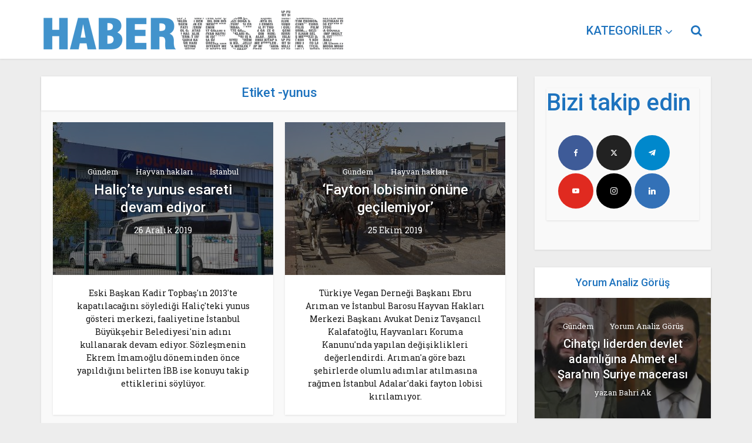

--- FILE ---
content_type: text/html; charset=UTF-8
request_url: https://www.habervesaire.com/tag/yunus/
body_size: 16353
content:
<!DOCTYPE html>
<!--[if IE 8]><html class="ie8"><![endif]-->
<!--[if IE 9]><html class="ie9"><![endif]-->
<!--[if gt IE 8]><!--> <html lang="tr"> <!--<![endif]-->

<head>

<meta http-equiv="Content-Type" content="text/html; charset=UTF-8" />
<meta name="viewport" content="user-scalable=yes, width=device-width, initial-scale=1.0, maximum-scale=1, minimum-scale=1">

<!--[if lt IE 9]>
	<script src="https://www.habervesaire.com/wp-content/themes/voice/js/html5.js"></script>
<![endif]-->

<meta name='robots' content='index, follow, max-image-preview:large, max-snippet:-1, max-video-preview:-1' />
	<style>img:is([sizes="auto" i], [sizes^="auto," i]) { contain-intrinsic-size: 3000px 1500px }</style>
	
	<!-- This site is optimized with the Yoast SEO plugin v26.1.1 - https://yoast.com/wordpress/plugins/seo/ -->
	<title>yunus arşivleri -</title>
	<link rel="canonical" href="https://www.habervesaire.com/tag/yunus/" />
	<meta property="og:locale" content="tr_TR" />
	<meta property="og:type" content="article" />
	<meta property="og:title" content="yunus arşivleri -" />
	<meta property="og:url" content="https://www.habervesaire.com/tag/yunus/" />
	<meta name="twitter:card" content="summary_large_image" />
	<meta name="twitter:site" content="@habervesaire" />
	<script type="application/ld+json" class="yoast-schema-graph">{"@context":"https://schema.org","@graph":[{"@type":"CollectionPage","@id":"https://www.habervesaire.com/tag/yunus/","url":"https://www.habervesaire.com/tag/yunus/","name":"yunus arşivleri -","isPartOf":{"@id":"https://www.habervesaire.com/#website"},"primaryImageOfPage":{"@id":"https://www.habervesaire.com/tag/yunus/#primaryimage"},"image":{"@id":"https://www.habervesaire.com/tag/yunus/#primaryimage"},"thumbnailUrl":"https://www.habervesaire.com/wp-content/uploads/2019/12/dolfin.jpg","breadcrumb":{"@id":"https://www.habervesaire.com/tag/yunus/#breadcrumb"},"inLanguage":"tr"},{"@type":"ImageObject","inLanguage":"tr","@id":"https://www.habervesaire.com/tag/yunus/#primaryimage","url":"https://www.habervesaire.com/wp-content/uploads/2019/12/dolfin.jpg","contentUrl":"https://www.habervesaire.com/wp-content/uploads/2019/12/dolfin.jpg","width":1280,"height":744,"caption":"İstanbul Dolphinarium Yunus Gösteri Merkezi'nin \"İstanbul Büyükşehir Belediyesi\" ibareli tabelası dikkat çekiyor. (Fotoğraf: HaberVesaire)"},{"@type":"BreadcrumbList","@id":"https://www.habervesaire.com/tag/yunus/#breadcrumb","itemListElement":[{"@type":"ListItem","position":1,"name":"Ana sayfa","item":"https://www.habervesaire.com/"},{"@type":"ListItem","position":2,"name":"yunus"}]},{"@type":"WebSite","@id":"https://www.habervesaire.com/#website","url":"https://www.habervesaire.com/","name":"","description":"Başka yerde bulamayacağınız haberler","potentialAction":[{"@type":"SearchAction","target":{"@type":"EntryPoint","urlTemplate":"https://www.habervesaire.com/?s={search_term_string}"},"query-input":{"@type":"PropertyValueSpecification","valueRequired":true,"valueName":"search_term_string"}}],"inLanguage":"tr"}]}</script>
	<!-- / Yoast SEO plugin. -->


<link rel='dns-prefetch' href='//www.googletagmanager.com' />
<link rel='dns-prefetch' href='//fonts.googleapis.com' />
<link rel="alternate" type="application/rss+xml" title=" &raquo; akışı" href="https://www.habervesaire.com/feed/" />
<link rel="alternate" type="application/rss+xml" title=" &raquo; yorum akışı" href="https://www.habervesaire.com/comments/feed/" />
<link rel="alternate" type="application/rss+xml" title=" &raquo; yunus etiket akışı" href="https://www.habervesaire.com/tag/yunus/feed/" />
<link rel="alternate" type="application/rss+xml" title=" &raquo; Hikaye beslemesi" href="https://www.habervesaire.com/web-stories/feed/">		<style>
			.lazyload,
			.lazyloading {
				max-width: 100%;
			}
		</style>
		<style type="text/css" media="all">@font-face{font-family:'Roboto';font-display:block;font-style:normal;font-weight:400;font-stretch:100%;font-display:swap;src:url(https://fonts.gstatic.com/s/roboto/v49/KFO7CnqEu92Fr1ME7kSn66aGLdTylUAMa3GUBHMdazTgWw.woff2) format('woff2');unicode-range:U+0460-052F,U+1C80-1C8A,U+20B4,U+2DE0-2DFF,U+A640-A69F,U+FE2E-FE2F}@font-face{font-family:'Roboto';font-display:block;font-style:normal;font-weight:400;font-stretch:100%;font-display:swap;src:url(https://fonts.gstatic.com/s/roboto/v49/KFO7CnqEu92Fr1ME7kSn66aGLdTylUAMa3iUBHMdazTgWw.woff2) format('woff2');unicode-range:U+0301,U+0400-045F,U+0490-0491,U+04B0-04B1,U+2116}@font-face{font-family:'Roboto';font-display:block;font-style:normal;font-weight:400;font-stretch:100%;font-display:swap;src:url(https://fonts.gstatic.com/s/roboto/v49/KFO7CnqEu92Fr1ME7kSn66aGLdTylUAMa3CUBHMdazTgWw.woff2) format('woff2');unicode-range:U+1F00-1FFF}@font-face{font-family:'Roboto';font-display:block;font-style:normal;font-weight:400;font-stretch:100%;font-display:swap;src:url(https://fonts.gstatic.com/s/roboto/v49/KFO7CnqEu92Fr1ME7kSn66aGLdTylUAMa3-UBHMdazTgWw.woff2) format('woff2');unicode-range:U+0370-0377,U+037A-037F,U+0384-038A,U+038C,U+038E-03A1,U+03A3-03FF}@font-face{font-family:'Roboto';font-display:block;font-style:normal;font-weight:400;font-stretch:100%;font-display:swap;src:url(https://fonts.gstatic.com/s/roboto/v49/KFO7CnqEu92Fr1ME7kSn66aGLdTylUAMawCUBHMdazTgWw.woff2) format('woff2');unicode-range:U+0302-0303,U+0305,U+0307-0308,U+0310,U+0312,U+0315,U+031A,U+0326-0327,U+032C,U+032F-0330,U+0332-0333,U+0338,U+033A,U+0346,U+034D,U+0391-03A1,U+03A3-03A9,U+03B1-03C9,U+03D1,U+03D5-03D6,U+03F0-03F1,U+03F4-03F5,U+2016-2017,U+2034-2038,U+203C,U+2040,U+2043,U+2047,U+2050,U+2057,U+205F,U+2070-2071,U+2074-208E,U+2090-209C,U+20D0-20DC,U+20E1,U+20E5-20EF,U+2100-2112,U+2114-2115,U+2117-2121,U+2123-214F,U+2190,U+2192,U+2194-21AE,U+21B0-21E5,U+21F1-21F2,U+21F4-2211,U+2213-2214,U+2216-22FF,U+2308-230B,U+2310,U+2319,U+231C-2321,U+2336-237A,U+237C,U+2395,U+239B-23B7,U+23D0,U+23DC-23E1,U+2474-2475,U+25AF,U+25B3,U+25B7,U+25BD,U+25C1,U+25CA,U+25CC,U+25FB,U+266D-266F,U+27C0-27FF,U+2900-2AFF,U+2B0E-2B11,U+2B30-2B4C,U+2BFE,U+3030,U+FF5B,U+FF5D,U+1D400-1D7FF,U+1EE00-1EEFF}@font-face{font-family:'Roboto';font-display:block;font-style:normal;font-weight:400;font-stretch:100%;font-display:swap;src:url(https://fonts.gstatic.com/s/roboto/v49/KFO7CnqEu92Fr1ME7kSn66aGLdTylUAMaxKUBHMdazTgWw.woff2) format('woff2');unicode-range:U+0001-000C,U+000E-001F,U+007F-009F,U+20DD-20E0,U+20E2-20E4,U+2150-218F,U+2190,U+2192,U+2194-2199,U+21AF,U+21E6-21F0,U+21F3,U+2218-2219,U+2299,U+22C4-22C6,U+2300-243F,U+2440-244A,U+2460-24FF,U+25A0-27BF,U+2800-28FF,U+2921-2922,U+2981,U+29BF,U+29EB,U+2B00-2BFF,U+4DC0-4DFF,U+FFF9-FFFB,U+10140-1018E,U+10190-1019C,U+101A0,U+101D0-101FD,U+102E0-102FB,U+10E60-10E7E,U+1D2C0-1D2D3,U+1D2E0-1D37F,U+1F000-1F0FF,U+1F100-1F1AD,U+1F1E6-1F1FF,U+1F30D-1F30F,U+1F315,U+1F31C,U+1F31E,U+1F320-1F32C,U+1F336,U+1F378,U+1F37D,U+1F382,U+1F393-1F39F,U+1F3A7-1F3A8,U+1F3AC-1F3AF,U+1F3C2,U+1F3C4-1F3C6,U+1F3CA-1F3CE,U+1F3D4-1F3E0,U+1F3ED,U+1F3F1-1F3F3,U+1F3F5-1F3F7,U+1F408,U+1F415,U+1F41F,U+1F426,U+1F43F,U+1F441-1F442,U+1F444,U+1F446-1F449,U+1F44C-1F44E,U+1F453,U+1F46A,U+1F47D,U+1F4A3,U+1F4B0,U+1F4B3,U+1F4B9,U+1F4BB,U+1F4BF,U+1F4C8-1F4CB,U+1F4D6,U+1F4DA,U+1F4DF,U+1F4E3-1F4E6,U+1F4EA-1F4ED,U+1F4F7,U+1F4F9-1F4FB,U+1F4FD-1F4FE,U+1F503,U+1F507-1F50B,U+1F50D,U+1F512-1F513,U+1F53E-1F54A,U+1F54F-1F5FA,U+1F610,U+1F650-1F67F,U+1F687,U+1F68D,U+1F691,U+1F694,U+1F698,U+1F6AD,U+1F6B2,U+1F6B9-1F6BA,U+1F6BC,U+1F6C6-1F6CF,U+1F6D3-1F6D7,U+1F6E0-1F6EA,U+1F6F0-1F6F3,U+1F6F7-1F6FC,U+1F700-1F7FF,U+1F800-1F80B,U+1F810-1F847,U+1F850-1F859,U+1F860-1F887,U+1F890-1F8AD,U+1F8B0-1F8BB,U+1F8C0-1F8C1,U+1F900-1F90B,U+1F93B,U+1F946,U+1F984,U+1F996,U+1F9E9,U+1FA00-1FA6F,U+1FA70-1FA7C,U+1FA80-1FA89,U+1FA8F-1FAC6,U+1FACE-1FADC,U+1FADF-1FAE9,U+1FAF0-1FAF8,U+1FB00-1FBFF}@font-face{font-family:'Roboto';font-display:block;font-style:normal;font-weight:400;font-stretch:100%;font-display:swap;src:url(https://fonts.gstatic.com/s/roboto/v49/KFO7CnqEu92Fr1ME7kSn66aGLdTylUAMa3OUBHMdazTgWw.woff2) format('woff2');unicode-range:U+0102-0103,U+0110-0111,U+0128-0129,U+0168-0169,U+01A0-01A1,U+01AF-01B0,U+0300-0301,U+0303-0304,U+0308-0309,U+0323,U+0329,U+1EA0-1EF9,U+20AB}@font-face{font-family:'Roboto';font-display:block;font-style:normal;font-weight:400;font-stretch:100%;font-display:swap;src:url(https://fonts.gstatic.com/s/roboto/v49/KFO7CnqEu92Fr1ME7kSn66aGLdTylUAMa3KUBHMdazTgWw.woff2) format('woff2');unicode-range:U+0100-02BA,U+02BD-02C5,U+02C7-02CC,U+02CE-02D7,U+02DD-02FF,U+0304,U+0308,U+0329,U+1D00-1DBF,U+1E00-1E9F,U+1EF2-1EFF,U+2020,U+20A0-20AB,U+20AD-20C0,U+2113,U+2C60-2C7F,U+A720-A7FF}@font-face{font-family:'Roboto';font-display:block;font-style:normal;font-weight:400;font-stretch:100%;font-display:swap;src:url(https://fonts.gstatic.com/s/roboto/v49/KFO7CnqEu92Fr1ME7kSn66aGLdTylUAMa3yUBHMdazQ.woff2) format('woff2');unicode-range:U+0000-00FF,U+0131,U+0152-0153,U+02BB-02BC,U+02C6,U+02DA,U+02DC,U+0304,U+0308,U+0329,U+2000-206F,U+20AC,U+2122,U+2191,U+2193,U+2212,U+2215,U+FEFF,U+FFFD}@font-face{font-family:'Roboto';font-display:block;font-style:normal;font-weight:500;font-stretch:100%;font-display:swap;src:url(https://fonts.gstatic.com/s/roboto/v49/KFO7CnqEu92Fr1ME7kSn66aGLdTylUAMa3GUBHMdazTgWw.woff2) format('woff2');unicode-range:U+0460-052F,U+1C80-1C8A,U+20B4,U+2DE0-2DFF,U+A640-A69F,U+FE2E-FE2F}@font-face{font-family:'Roboto';font-display:block;font-style:normal;font-weight:500;font-stretch:100%;font-display:swap;src:url(https://fonts.gstatic.com/s/roboto/v49/KFO7CnqEu92Fr1ME7kSn66aGLdTylUAMa3iUBHMdazTgWw.woff2) format('woff2');unicode-range:U+0301,U+0400-045F,U+0490-0491,U+04B0-04B1,U+2116}@font-face{font-family:'Roboto';font-display:block;font-style:normal;font-weight:500;font-stretch:100%;font-display:swap;src:url(https://fonts.gstatic.com/s/roboto/v49/KFO7CnqEu92Fr1ME7kSn66aGLdTylUAMa3CUBHMdazTgWw.woff2) format('woff2');unicode-range:U+1F00-1FFF}@font-face{font-family:'Roboto';font-display:block;font-style:normal;font-weight:500;font-stretch:100%;font-display:swap;src:url(https://fonts.gstatic.com/s/roboto/v49/KFO7CnqEu92Fr1ME7kSn66aGLdTylUAMa3-UBHMdazTgWw.woff2) format('woff2');unicode-range:U+0370-0377,U+037A-037F,U+0384-038A,U+038C,U+038E-03A1,U+03A3-03FF}@font-face{font-family:'Roboto';font-display:block;font-style:normal;font-weight:500;font-stretch:100%;font-display:swap;src:url(https://fonts.gstatic.com/s/roboto/v49/KFO7CnqEu92Fr1ME7kSn66aGLdTylUAMawCUBHMdazTgWw.woff2) format('woff2');unicode-range:U+0302-0303,U+0305,U+0307-0308,U+0310,U+0312,U+0315,U+031A,U+0326-0327,U+032C,U+032F-0330,U+0332-0333,U+0338,U+033A,U+0346,U+034D,U+0391-03A1,U+03A3-03A9,U+03B1-03C9,U+03D1,U+03D5-03D6,U+03F0-03F1,U+03F4-03F5,U+2016-2017,U+2034-2038,U+203C,U+2040,U+2043,U+2047,U+2050,U+2057,U+205F,U+2070-2071,U+2074-208E,U+2090-209C,U+20D0-20DC,U+20E1,U+20E5-20EF,U+2100-2112,U+2114-2115,U+2117-2121,U+2123-214F,U+2190,U+2192,U+2194-21AE,U+21B0-21E5,U+21F1-21F2,U+21F4-2211,U+2213-2214,U+2216-22FF,U+2308-230B,U+2310,U+2319,U+231C-2321,U+2336-237A,U+237C,U+2395,U+239B-23B7,U+23D0,U+23DC-23E1,U+2474-2475,U+25AF,U+25B3,U+25B7,U+25BD,U+25C1,U+25CA,U+25CC,U+25FB,U+266D-266F,U+27C0-27FF,U+2900-2AFF,U+2B0E-2B11,U+2B30-2B4C,U+2BFE,U+3030,U+FF5B,U+FF5D,U+1D400-1D7FF,U+1EE00-1EEFF}@font-face{font-family:'Roboto';font-display:block;font-style:normal;font-weight:500;font-stretch:100%;font-display:swap;src:url(https://fonts.gstatic.com/s/roboto/v49/KFO7CnqEu92Fr1ME7kSn66aGLdTylUAMaxKUBHMdazTgWw.woff2) format('woff2');unicode-range:U+0001-000C,U+000E-001F,U+007F-009F,U+20DD-20E0,U+20E2-20E4,U+2150-218F,U+2190,U+2192,U+2194-2199,U+21AF,U+21E6-21F0,U+21F3,U+2218-2219,U+2299,U+22C4-22C6,U+2300-243F,U+2440-244A,U+2460-24FF,U+25A0-27BF,U+2800-28FF,U+2921-2922,U+2981,U+29BF,U+29EB,U+2B00-2BFF,U+4DC0-4DFF,U+FFF9-FFFB,U+10140-1018E,U+10190-1019C,U+101A0,U+101D0-101FD,U+102E0-102FB,U+10E60-10E7E,U+1D2C0-1D2D3,U+1D2E0-1D37F,U+1F000-1F0FF,U+1F100-1F1AD,U+1F1E6-1F1FF,U+1F30D-1F30F,U+1F315,U+1F31C,U+1F31E,U+1F320-1F32C,U+1F336,U+1F378,U+1F37D,U+1F382,U+1F393-1F39F,U+1F3A7-1F3A8,U+1F3AC-1F3AF,U+1F3C2,U+1F3C4-1F3C6,U+1F3CA-1F3CE,U+1F3D4-1F3E0,U+1F3ED,U+1F3F1-1F3F3,U+1F3F5-1F3F7,U+1F408,U+1F415,U+1F41F,U+1F426,U+1F43F,U+1F441-1F442,U+1F444,U+1F446-1F449,U+1F44C-1F44E,U+1F453,U+1F46A,U+1F47D,U+1F4A3,U+1F4B0,U+1F4B3,U+1F4B9,U+1F4BB,U+1F4BF,U+1F4C8-1F4CB,U+1F4D6,U+1F4DA,U+1F4DF,U+1F4E3-1F4E6,U+1F4EA-1F4ED,U+1F4F7,U+1F4F9-1F4FB,U+1F4FD-1F4FE,U+1F503,U+1F507-1F50B,U+1F50D,U+1F512-1F513,U+1F53E-1F54A,U+1F54F-1F5FA,U+1F610,U+1F650-1F67F,U+1F687,U+1F68D,U+1F691,U+1F694,U+1F698,U+1F6AD,U+1F6B2,U+1F6B9-1F6BA,U+1F6BC,U+1F6C6-1F6CF,U+1F6D3-1F6D7,U+1F6E0-1F6EA,U+1F6F0-1F6F3,U+1F6F7-1F6FC,U+1F700-1F7FF,U+1F800-1F80B,U+1F810-1F847,U+1F850-1F859,U+1F860-1F887,U+1F890-1F8AD,U+1F8B0-1F8BB,U+1F8C0-1F8C1,U+1F900-1F90B,U+1F93B,U+1F946,U+1F984,U+1F996,U+1F9E9,U+1FA00-1FA6F,U+1FA70-1FA7C,U+1FA80-1FA89,U+1FA8F-1FAC6,U+1FACE-1FADC,U+1FADF-1FAE9,U+1FAF0-1FAF8,U+1FB00-1FBFF}@font-face{font-family:'Roboto';font-display:block;font-style:normal;font-weight:500;font-stretch:100%;font-display:swap;src:url(https://fonts.gstatic.com/s/roboto/v49/KFO7CnqEu92Fr1ME7kSn66aGLdTylUAMa3OUBHMdazTgWw.woff2) format('woff2');unicode-range:U+0102-0103,U+0110-0111,U+0128-0129,U+0168-0169,U+01A0-01A1,U+01AF-01B0,U+0300-0301,U+0303-0304,U+0308-0309,U+0323,U+0329,U+1EA0-1EF9,U+20AB}@font-face{font-family:'Roboto';font-display:block;font-style:normal;font-weight:500;font-stretch:100%;font-display:swap;src:url(https://fonts.gstatic.com/s/roboto/v49/KFO7CnqEu92Fr1ME7kSn66aGLdTylUAMa3KUBHMdazTgWw.woff2) format('woff2');unicode-range:U+0100-02BA,U+02BD-02C5,U+02C7-02CC,U+02CE-02D7,U+02DD-02FF,U+0304,U+0308,U+0329,U+1D00-1DBF,U+1E00-1E9F,U+1EF2-1EFF,U+2020,U+20A0-20AB,U+20AD-20C0,U+2113,U+2C60-2C7F,U+A720-A7FF}@font-face{font-family:'Roboto';font-display:block;font-style:normal;font-weight:500;font-stretch:100%;font-display:swap;src:url(https://fonts.gstatic.com/s/roboto/v49/KFO7CnqEu92Fr1ME7kSn66aGLdTylUAMa3yUBHMdazQ.woff2) format('woff2');unicode-range:U+0000-00FF,U+0131,U+0152-0153,U+02BB-02BC,U+02C6,U+02DA,U+02DC,U+0304,U+0308,U+0329,U+2000-206F,U+20AC,U+2122,U+2191,U+2193,U+2212,U+2215,U+FEFF,U+FFFD}@font-face{font-family:'Roboto Slab';font-display:block;font-style:normal;font-weight:400;font-display:swap;src:url(https://fonts.gstatic.com/s/robotoslab/v36/BngbUXZYTXPIvIBgJJSb6s3BzlRRfKOFbvjojISmYmRjV9Su1caiTVo.woff2) format('woff2');unicode-range:U+0460-052F,U+1C80-1C8A,U+20B4,U+2DE0-2DFF,U+A640-A69F,U+FE2E-FE2F}@font-face{font-family:'Roboto Slab';font-display:block;font-style:normal;font-weight:400;font-display:swap;src:url(https://fonts.gstatic.com/s/robotoslab/v36/BngbUXZYTXPIvIBgJJSb6s3BzlRRfKOFbvjojISma2RjV9Su1caiTVo.woff2) format('woff2');unicode-range:U+0301,U+0400-045F,U+0490-0491,U+04B0-04B1,U+2116}@font-face{font-family:'Roboto Slab';font-display:block;font-style:normal;font-weight:400;font-display:swap;src:url(https://fonts.gstatic.com/s/robotoslab/v36/BngbUXZYTXPIvIBgJJSb6s3BzlRRfKOFbvjojISmY2RjV9Su1caiTVo.woff2) format('woff2');unicode-range:U+1F00-1FFF}@font-face{font-family:'Roboto Slab';font-display:block;font-style:normal;font-weight:400;font-display:swap;src:url(https://fonts.gstatic.com/s/robotoslab/v36/BngbUXZYTXPIvIBgJJSb6s3BzlRRfKOFbvjojISmbGRjV9Su1caiTVo.woff2) format('woff2');unicode-range:U+0370-0377,U+037A-037F,U+0384-038A,U+038C,U+038E-03A1,U+03A3-03FF}@font-face{font-family:'Roboto Slab';font-display:block;font-style:normal;font-weight:400;font-display:swap;src:url(https://fonts.gstatic.com/s/robotoslab/v36/BngbUXZYTXPIvIBgJJSb6s3BzlRRfKOFbvjojISmYGRjV9Su1caiTVo.woff2) format('woff2');unicode-range:U+0102-0103,U+0110-0111,U+0128-0129,U+0168-0169,U+01A0-01A1,U+01AF-01B0,U+0300-0301,U+0303-0304,U+0308-0309,U+0323,U+0329,U+1EA0-1EF9,U+20AB}@font-face{font-family:'Roboto Slab';font-display:block;font-style:normal;font-weight:400;font-display:swap;src:url(https://fonts.gstatic.com/s/robotoslab/v36/BngbUXZYTXPIvIBgJJSb6s3BzlRRfKOFbvjojISmYWRjV9Su1caiTVo.woff2) format('woff2');unicode-range:U+0100-02BA,U+02BD-02C5,U+02C7-02CC,U+02CE-02D7,U+02DD-02FF,U+0304,U+0308,U+0329,U+1D00-1DBF,U+1E00-1E9F,U+1EF2-1EFF,U+2020,U+20A0-20AB,U+20AD-20C0,U+2113,U+2C60-2C7F,U+A720-A7FF}@font-face{font-family:'Roboto Slab';font-display:block;font-style:normal;font-weight:400;font-display:swap;src:url(https://fonts.gstatic.com/s/robotoslab/v36/BngbUXZYTXPIvIBgJJSb6s3BzlRRfKOFbvjojISmb2RjV9Su1cai.woff2) format('woff2');unicode-range:U+0000-00FF,U+0131,U+0152-0153,U+02BB-02BC,U+02C6,U+02DA,U+02DC,U+0304,U+0308,U+0329,U+2000-206F,U+20AC,U+2122,U+2191,U+2193,U+2212,U+2215,U+FEFF,U+FFFD}</style>
<style id='classic-theme-styles-inline-css' type='text/css'>
/*! This file is auto-generated */
.wp-block-button__link{color:#fff;background-color:#32373c;border-radius:9999px;box-shadow:none;text-decoration:none;padding:calc(.667em + 2px) calc(1.333em + 2px);font-size:1.125em}.wp-block-file__button{background:#32373c;color:#fff;text-decoration:none}
</style>
<style id='global-styles-inline-css' type='text/css'>
:root{--wp--preset--aspect-ratio--square: 1;--wp--preset--aspect-ratio--4-3: 4/3;--wp--preset--aspect-ratio--3-4: 3/4;--wp--preset--aspect-ratio--3-2: 3/2;--wp--preset--aspect-ratio--2-3: 2/3;--wp--preset--aspect-ratio--16-9: 16/9;--wp--preset--aspect-ratio--9-16: 9/16;--wp--preset--color--black: #000000;--wp--preset--color--cyan-bluish-gray: #abb8c3;--wp--preset--color--white: #ffffff;--wp--preset--color--pale-pink: #f78da7;--wp--preset--color--vivid-red: #cf2e2e;--wp--preset--color--luminous-vivid-orange: #ff6900;--wp--preset--color--luminous-vivid-amber: #fcb900;--wp--preset--color--light-green-cyan: #7bdcb5;--wp--preset--color--vivid-green-cyan: #00d084;--wp--preset--color--pale-cyan-blue: #8ed1fc;--wp--preset--color--vivid-cyan-blue: #0693e3;--wp--preset--color--vivid-purple: #9b51e0;--wp--preset--gradient--vivid-cyan-blue-to-vivid-purple: linear-gradient(135deg,rgba(6,147,227,1) 0%,rgb(155,81,224) 100%);--wp--preset--gradient--light-green-cyan-to-vivid-green-cyan: linear-gradient(135deg,rgb(122,220,180) 0%,rgb(0,208,130) 100%);--wp--preset--gradient--luminous-vivid-amber-to-luminous-vivid-orange: linear-gradient(135deg,rgba(252,185,0,1) 0%,rgba(255,105,0,1) 100%);--wp--preset--gradient--luminous-vivid-orange-to-vivid-red: linear-gradient(135deg,rgba(255,105,0,1) 0%,rgb(207,46,46) 100%);--wp--preset--gradient--very-light-gray-to-cyan-bluish-gray: linear-gradient(135deg,rgb(238,238,238) 0%,rgb(169,184,195) 100%);--wp--preset--gradient--cool-to-warm-spectrum: linear-gradient(135deg,rgb(74,234,220) 0%,rgb(151,120,209) 20%,rgb(207,42,186) 40%,rgb(238,44,130) 60%,rgb(251,105,98) 80%,rgb(254,248,76) 100%);--wp--preset--gradient--blush-light-purple: linear-gradient(135deg,rgb(255,206,236) 0%,rgb(152,150,240) 100%);--wp--preset--gradient--blush-bordeaux: linear-gradient(135deg,rgb(254,205,165) 0%,rgb(254,45,45) 50%,rgb(107,0,62) 100%);--wp--preset--gradient--luminous-dusk: linear-gradient(135deg,rgb(255,203,112) 0%,rgb(199,81,192) 50%,rgb(65,88,208) 100%);--wp--preset--gradient--pale-ocean: linear-gradient(135deg,rgb(255,245,203) 0%,rgb(182,227,212) 50%,rgb(51,167,181) 100%);--wp--preset--gradient--electric-grass: linear-gradient(135deg,rgb(202,248,128) 0%,rgb(113,206,126) 100%);--wp--preset--gradient--midnight: linear-gradient(135deg,rgb(2,3,129) 0%,rgb(40,116,252) 100%);--wp--preset--font-size--small: 13px;--wp--preset--font-size--medium: 20px;--wp--preset--font-size--large: 36px;--wp--preset--font-size--x-large: 42px;--wp--preset--spacing--20: 0.44rem;--wp--preset--spacing--30: 0.67rem;--wp--preset--spacing--40: 1rem;--wp--preset--spacing--50: 1.5rem;--wp--preset--spacing--60: 2.25rem;--wp--preset--spacing--70: 3.38rem;--wp--preset--spacing--80: 5.06rem;--wp--preset--shadow--natural: 6px 6px 9px rgba(0, 0, 0, 0.2);--wp--preset--shadow--deep: 12px 12px 50px rgba(0, 0, 0, 0.4);--wp--preset--shadow--sharp: 6px 6px 0px rgba(0, 0, 0, 0.2);--wp--preset--shadow--outlined: 6px 6px 0px -3px rgba(255, 255, 255, 1), 6px 6px rgba(0, 0, 0, 1);--wp--preset--shadow--crisp: 6px 6px 0px rgba(0, 0, 0, 1);}:where(.is-layout-flex){gap: 0.5em;}:where(.is-layout-grid){gap: 0.5em;}body .is-layout-flex{display: flex;}.is-layout-flex{flex-wrap: wrap;align-items: center;}.is-layout-flex > :is(*, div){margin: 0;}body .is-layout-grid{display: grid;}.is-layout-grid > :is(*, div){margin: 0;}:where(.wp-block-columns.is-layout-flex){gap: 2em;}:where(.wp-block-columns.is-layout-grid){gap: 2em;}:where(.wp-block-post-template.is-layout-flex){gap: 1.25em;}:where(.wp-block-post-template.is-layout-grid){gap: 1.25em;}.has-black-color{color: var(--wp--preset--color--black) !important;}.has-cyan-bluish-gray-color{color: var(--wp--preset--color--cyan-bluish-gray) !important;}.has-white-color{color: var(--wp--preset--color--white) !important;}.has-pale-pink-color{color: var(--wp--preset--color--pale-pink) !important;}.has-vivid-red-color{color: var(--wp--preset--color--vivid-red) !important;}.has-luminous-vivid-orange-color{color: var(--wp--preset--color--luminous-vivid-orange) !important;}.has-luminous-vivid-amber-color{color: var(--wp--preset--color--luminous-vivid-amber) !important;}.has-light-green-cyan-color{color: var(--wp--preset--color--light-green-cyan) !important;}.has-vivid-green-cyan-color{color: var(--wp--preset--color--vivid-green-cyan) !important;}.has-pale-cyan-blue-color{color: var(--wp--preset--color--pale-cyan-blue) !important;}.has-vivid-cyan-blue-color{color: var(--wp--preset--color--vivid-cyan-blue) !important;}.has-vivid-purple-color{color: var(--wp--preset--color--vivid-purple) !important;}.has-black-background-color{background-color: var(--wp--preset--color--black) !important;}.has-cyan-bluish-gray-background-color{background-color: var(--wp--preset--color--cyan-bluish-gray) !important;}.has-white-background-color{background-color: var(--wp--preset--color--white) !important;}.has-pale-pink-background-color{background-color: var(--wp--preset--color--pale-pink) !important;}.has-vivid-red-background-color{background-color: var(--wp--preset--color--vivid-red) !important;}.has-luminous-vivid-orange-background-color{background-color: var(--wp--preset--color--luminous-vivid-orange) !important;}.has-luminous-vivid-amber-background-color{background-color: var(--wp--preset--color--luminous-vivid-amber) !important;}.has-light-green-cyan-background-color{background-color: var(--wp--preset--color--light-green-cyan) !important;}.has-vivid-green-cyan-background-color{background-color: var(--wp--preset--color--vivid-green-cyan) !important;}.has-pale-cyan-blue-background-color{background-color: var(--wp--preset--color--pale-cyan-blue) !important;}.has-vivid-cyan-blue-background-color{background-color: var(--wp--preset--color--vivid-cyan-blue) !important;}.has-vivid-purple-background-color{background-color: var(--wp--preset--color--vivid-purple) !important;}.has-black-border-color{border-color: var(--wp--preset--color--black) !important;}.has-cyan-bluish-gray-border-color{border-color: var(--wp--preset--color--cyan-bluish-gray) !important;}.has-white-border-color{border-color: var(--wp--preset--color--white) !important;}.has-pale-pink-border-color{border-color: var(--wp--preset--color--pale-pink) !important;}.has-vivid-red-border-color{border-color: var(--wp--preset--color--vivid-red) !important;}.has-luminous-vivid-orange-border-color{border-color: var(--wp--preset--color--luminous-vivid-orange) !important;}.has-luminous-vivid-amber-border-color{border-color: var(--wp--preset--color--luminous-vivid-amber) !important;}.has-light-green-cyan-border-color{border-color: var(--wp--preset--color--light-green-cyan) !important;}.has-vivid-green-cyan-border-color{border-color: var(--wp--preset--color--vivid-green-cyan) !important;}.has-pale-cyan-blue-border-color{border-color: var(--wp--preset--color--pale-cyan-blue) !important;}.has-vivid-cyan-blue-border-color{border-color: var(--wp--preset--color--vivid-cyan-blue) !important;}.has-vivid-purple-border-color{border-color: var(--wp--preset--color--vivid-purple) !important;}.has-vivid-cyan-blue-to-vivid-purple-gradient-background{background: var(--wp--preset--gradient--vivid-cyan-blue-to-vivid-purple) !important;}.has-light-green-cyan-to-vivid-green-cyan-gradient-background{background: var(--wp--preset--gradient--light-green-cyan-to-vivid-green-cyan) !important;}.has-luminous-vivid-amber-to-luminous-vivid-orange-gradient-background{background: var(--wp--preset--gradient--luminous-vivid-amber-to-luminous-vivid-orange) !important;}.has-luminous-vivid-orange-to-vivid-red-gradient-background{background: var(--wp--preset--gradient--luminous-vivid-orange-to-vivid-red) !important;}.has-very-light-gray-to-cyan-bluish-gray-gradient-background{background: var(--wp--preset--gradient--very-light-gray-to-cyan-bluish-gray) !important;}.has-cool-to-warm-spectrum-gradient-background{background: var(--wp--preset--gradient--cool-to-warm-spectrum) !important;}.has-blush-light-purple-gradient-background{background: var(--wp--preset--gradient--blush-light-purple) !important;}.has-blush-bordeaux-gradient-background{background: var(--wp--preset--gradient--blush-bordeaux) !important;}.has-luminous-dusk-gradient-background{background: var(--wp--preset--gradient--luminous-dusk) !important;}.has-pale-ocean-gradient-background{background: var(--wp--preset--gradient--pale-ocean) !important;}.has-electric-grass-gradient-background{background: var(--wp--preset--gradient--electric-grass) !important;}.has-midnight-gradient-background{background: var(--wp--preset--gradient--midnight) !important;}.has-small-font-size{font-size: var(--wp--preset--font-size--small) !important;}.has-medium-font-size{font-size: var(--wp--preset--font-size--medium) !important;}.has-large-font-size{font-size: var(--wp--preset--font-size--large) !important;}.has-x-large-font-size{font-size: var(--wp--preset--font-size--x-large) !important;}
:where(.wp-block-post-template.is-layout-flex){gap: 1.25em;}:where(.wp-block-post-template.is-layout-grid){gap: 1.25em;}
:where(.wp-block-columns.is-layout-flex){gap: 2em;}:where(.wp-block-columns.is-layout-grid){gap: 2em;}
:root :where(.wp-block-pullquote){font-size: 1.5em;line-height: 1.6;}
</style>
<link rel='stylesheet' id='wpo_min-header-0-css' href='https://www.habervesaire.com/wp-content/cache/wpo-minify/1760623364/assets/wpo-minify-header-42f23f07.min.css' type='text/css' media='all' />
<script type="text/javascript" src="https://www.habervesaire.com/wp-content/cache/wpo-minify/1760623364/assets/wpo-minify-header-7af10e37.min.js" id="wpo_min-header-0-js"></script>

<!-- Site Kit tarafından eklenen Google etiketi (gtag.js) snippet&#039;i -->
<!-- Google Analytics snippet added by Site Kit -->
<script type="text/javascript" src="https://www.googletagmanager.com/gtag/js?id=G-HC927S30P9" id="google_gtagjs-js" async></script>
<script type="text/javascript" id="google_gtagjs-js-after">
/* <![CDATA[ */
window.dataLayer = window.dataLayer || [];function gtag(){dataLayer.push(arguments);}
gtag("set","linker",{"domains":["www.habervesaire.com"]});
gtag("js", new Date());
gtag("set", "developer_id.dZTNiMT", true);
gtag("config", "G-HC927S30P9");
/* ]]> */
</script>
<script type="text/javascript" id="wpo_min-header-2-js-extra">
/* <![CDATA[ */
var _EPYT_ = {"ajaxurl":"https:\/\/www.habervesaire.com\/wp-admin\/admin-ajax.php","security":"336e5ed045","gallery_scrolloffset":"20","eppathtoscripts":"https:\/\/www.habervesaire.com\/wp-content\/plugins\/youtube-embed-plus\/scripts\/","eppath":"https:\/\/www.habervesaire.com\/wp-content\/plugins\/youtube-embed-plus\/","epresponsiveselector":"[\"iframe.__youtube_prefs__\",\"iframe[src*='youtube.com']\",\"iframe[src*='youtube-nocookie.com']\",\"iframe[data-ep-src*='youtube.com']\",\"iframe[data-ep-src*='youtube-nocookie.com']\",\"iframe[data-ep-gallerysrc*='youtube.com']\"]","epdovol":"1","version":"14.2.3","evselector":"iframe.__youtube_prefs__[src], iframe[src*=\"youtube.com\/embed\/\"], iframe[src*=\"youtube-nocookie.com\/embed\/\"]","ajax_compat":"","maxres_facade":"eager","ytapi_load":"light","pause_others":"","stopMobileBuffer":"1","facade_mode":"","not_live_on_channel":""};
/* ]]> */
</script>
<script type="text/javascript" src="https://www.habervesaire.com/wp-content/cache/wpo-minify/1760623364/assets/wpo-minify-header-94520935.min.js" id="wpo_min-header-2-js"></script>
<link rel="https://api.w.org/" href="https://www.habervesaire.com/wp-json/" /><link rel="alternate" title="JSON" type="application/json" href="https://www.habervesaire.com/wp-json/wp/v2/tags/1018" /><link rel="EditURI" type="application/rsd+xml" title="RSD" href="https://www.habervesaire.com/xmlrpc.php?rsd" />
<meta name="generator" content="WordPress 6.8.3" />
<meta name="generator" content="Site Kit by Google 1.163.0" /><script type="text/javascript">
	window._se_plugin_version = '8.1.9';
</script>
		<script>
			document.documentElement.className = document.documentElement.className.replace('no-js', 'js');
		</script>
				<style>
			.no-js img.lazyload {
				display: none;
			}

			figure.wp-block-image img.lazyloading {
				min-width: 150px;
			}

			.lazyload,
			.lazyloading {
				--smush-placeholder-width: 100px;
				--smush-placeholder-aspect-ratio: 1/1;
				width: var(--smush-image-width, var(--smush-placeholder-width)) !important;
				aspect-ratio: var(--smush-image-aspect-ratio, var(--smush-placeholder-aspect-ratio)) !important;
			}

						.lazyload, .lazyloading {
				opacity: 0;
			}

			.lazyloaded {
				opacity: 1;
				transition: opacity 400ms;
				transition-delay: 0ms;
			}

					</style>
		<!-- Analytics by WP Statistics - https://wp-statistics.com -->
<meta name="google-site-verification" content="pXe-x6N_Uk1Et4N4WEJ3b1yiB-RJtPVvX2agt4BKcXc"><meta name="google-site-verification" content="BocNKq4gP3AEz74lF2DqdI_RYTY8zAGiRS_N7eiTcd4">
<!-- Site Kit tarafından eklenen Google AdSense meta etiketleri -->
<meta name="google-adsense-platform-account" content="ca-host-pub-2644536267352236">
<meta name="google-adsense-platform-domain" content="sitekit.withgoogle.com">
<!-- Site Kit tarafından eklenen Google AdSense meta etiketlerine son verin -->
<link rel="icon" href="https://www.habervesaire.com/wp-content/uploads/2016/03/cropped-habervesaire_logo_144-32x32.png" sizes="32x32" />
<link rel="icon" href="https://www.habervesaire.com/wp-content/uploads/2016/03/cropped-habervesaire_logo_144-192x192.png" sizes="192x192" />
<link rel="apple-touch-icon" href="https://www.habervesaire.com/wp-content/uploads/2016/03/cropped-habervesaire_logo_144-180x180.png" />
<meta name="msapplication-TileImage" content="https://www.habervesaire.com/wp-content/uploads/2016/03/cropped-habervesaire_logo_144-270x270.png" />
<link rel="shortcut icon" href="https://www.habervesaire.com/wp-content/uploads/2016/03/habervesaire_logo.png" type="image/x-icon" /><link rel="apple-touch-icon" href="https://www.habervesaire.com/wp-content/uploads/2016/03/habervesaire_logo_77.png" /><meta name="msapplication-TileColor" content="#ffffff"><meta name="msapplication-TileImage" content="https://www.habervesaire.com/wp-content/uploads/2016/03/habervesaire_logo_144.png" /><script>
  (function(i,s,o,g,r,a,m){i['GoogleAnalyticsObject']=r;i[r]=i[r]||function(){
  (i[r].q=i[r].q||[]).push(arguments)},i[r].l=1*new Date();a=s.createElement(o),
  m=s.getElementsByTagName(o)[0];a.async=1;a.src=g;m.parentNode.insertBefore(a,m)
  })(window,document,'script','https://www.google-analytics.com/analytics.js','ga');

  ga('create', 'UA-7224925-1', 'auto');
  ga('send', 'pageview');

</script>	<!-- Fonts Plugin CSS - https://fontsplugin.com/ -->
	<style>
			</style>
	<!-- Fonts Plugin CSS -->
	
<script type='text/javascript' src='https://www.habervesaire.com/wp-content/plugins/wp-spamshield/js/jscripts.php'></script> 
</head>

<body class="archive tag tag-yunus tag-1018 wp-theme-voice unknown vce-sid-right">

<div id="vce-main">

<header id="header" class="main-header">
<div class="container header-main-area header-3-wrapper">	
		<div class="vce-res-nav">
	<a class="vce-responsive-nav" href="#sidr-main"><i class="fa fa-bars"></i></a>
</div>
<div class="site-branding">
	<span class="site-title"><a href="https://www.habervesaire.com/" rel="home" class="has-logo"><picture class="vce-logo"><source media="(min-width: 1024px)" data-srcset="https://www.habervesaire.com/wp-content/uploads/2020/01/habervesaire_logo_2x.png, https://www.habervesaire.com/wp-content/uploads/2020/01/habervesaire_logo_2x.png 2x"><source data-srcset="https://www.habervesaire.com/wp-content/uploads/2020/01/habervesaire_logo_2x.png, https://www.habervesaire.com/wp-content/uploads/2020/01/habervesaire_logo_2x.png 2x"><img data-src="https://www.habervesaire.com/wp-content/uploads/2020/01/habervesaire_logo_2x.png" alt="" src="[data-uri]" class="lazyload" style="--smush-placeholder-width: 518px; --smush-placeholder-aspect-ratio: 518/76;"></picture></a></span></div>
		<nav id="site-navigation" class="main-navigation" role="navigation">
	<ul id="vce_main_navigation_menu" class="nav-menu"><li id="menu-item-33548" class="menu-item menu-item-type-taxonomy menu-item-object-category menu-item-has-children menu-item-33548 vce-cat-5210"><a href="https://www.habervesaire.com/category/kategoriler/">Kategoriler</a>
<ul class="sub-menu">
	<li id="menu-item-52644" class="menu-item menu-item-type-taxonomy menu-item-object-category menu-item-52644 vce-cat-71"><a href="https://www.habervesaire.com/category/gundem/">Gündem</a>	<li id="menu-item-48842" class="menu-item menu-item-type-taxonomy menu-item-object-category menu-item-48842 vce-cat-5224"><a href="https://www.habervesaire.com/category/ekonomi/">Ekonomi</a>	<li id="menu-item-52646" class="menu-item menu-item-type-taxonomy menu-item-object-category menu-item-52646 vce-cat-5285"><a href="https://www.habervesaire.com/category/politika/">Politika</a>	<li id="menu-item-52650" class="menu-item menu-item-type-taxonomy menu-item-object-category menu-item-52650 vce-cat-5353"><a href="https://www.habervesaire.com/category/insan-haklari/">İnsan hakları</a>	<li id="menu-item-52647" class="menu-item menu-item-type-taxonomy menu-item-object-category menu-item-52647 vce-cat-5272"><a href="https://www.habervesaire.com/category/uluslararasi-politika/">Uluslararası politika</a>	<li id="menu-item-27628" class="menu-item menu-item-type-taxonomy menu-item-object-category menu-item-27628 vce-cat-72"><a href="https://www.habervesaire.com/category/istanbul/">İstanbul</a>	<li id="menu-item-27629" class="menu-item menu-item-type-taxonomy menu-item-object-category menu-item-27629 vce-cat-73"><a href="https://www.habervesaire.com/category/kultur-ve-toplum/">Kültür ve Toplum</a>	<li id="menu-item-27631" class="menu-item menu-item-type-taxonomy menu-item-object-category menu-item-27631 vce-cat-74"><a href="https://www.habervesaire.com/category/sanat/">Sanat</a>	<li id="menu-item-27633" class="menu-item menu-item-type-taxonomy menu-item-object-category menu-item-27633 vce-cat-76"><a href="https://www.habervesaire.com/category/spor/">Spor</a>	<li id="menu-item-52651" class="menu-item menu-item-type-taxonomy menu-item-object-category menu-item-52651 vce-cat-5882"><a href="https://www.habervesaire.com/category/saglik/">Sağlık</a>	<li id="menu-item-27634" class="menu-item menu-item-type-taxonomy menu-item-object-category menu-item-27634 vce-cat-67"><a href="https://www.habervesaire.com/category/yasam/">Yaşam</a>	<li id="menu-item-27630" class="menu-item menu-item-type-taxonomy menu-item-object-category menu-item-27630 vce-cat-79"><a href="https://www.habervesaire.com/category/medya/">Medya</a>	<li id="menu-item-52653" class="menu-item menu-item-type-taxonomy menu-item-object-category menu-item-52653 vce-cat-5422"><a href="https://www.habervesaire.com/category/teknoloji/">Teknoloji</a>	<li id="menu-item-27625" class="menu-item menu-item-type-taxonomy menu-item-object-category menu-item-27625 vce-cat-70"><a href="https://www.habervesaire.com/category/doga/">Doğa</a>	<li id="menu-item-52645" class="menu-item menu-item-type-taxonomy menu-item-object-category menu-item-52645 vce-cat-6797"><a href="https://www.habervesaire.com/category/kadin/">Kadın</a>	<li id="menu-item-52649" class="menu-item menu-item-type-taxonomy menu-item-object-category menu-item-52649 vce-cat-6642"><a href="https://www.habervesaire.com/category/insan/">İnsan</a>	<li id="menu-item-52648" class="menu-item menu-item-type-taxonomy menu-item-object-category menu-item-52648 vce-cat-5286"><a href="https://www.habervesaire.com/category/universite/">Üniversite</a>	<li id="menu-item-52652" class="menu-item menu-item-type-taxonomy menu-item-object-category menu-item-52652 vce-cat-5271"><a href="https://www.habervesaire.com/category/soylesi/">Söyleşi</a></ul>
<li class="search-header-wrap"><a class="search_header" href="javascript:void(0)"><i class="fa fa-search"></i></a><ul class="search-header-form-ul"><li><form class="vce-search-form" action="https://www.habervesaire.com/" method="get">
	<input name="s" class="vce-search-input" size="20" type="text" value="Arama..." onfocus="(this.value == 'Arama...') && (this.value = '')" onblur="(this.value == '') && (this.value = 'Arama...')" placeholder="Arama..." />
		<button type="submit" class="vce-search-submit"><i class="fa fa-search"></i></button> 
</form></li></ul></li></ul></nav></div></header>


<div id="main-wrapper">


	
<div id="content" class="container site-content">

				
	<div id="primary" class="vce-main-content">
		
		<div class="main-box">

			
	<div class="main-box-head">
		<h1 class="main-box-title">Etiket -yunus</h1>
			</div>

			<div class="main-box-inside">
			
							
				
				<div class="vce-loop-wrap">

											
						<article class="vce-post vce-lay-h post-43058 post type-post status-publish format-standard has-post-thumbnail hentry category-gundem category-hayvan-haklari category-istanbul tag-ekrem-imamoglu tag-hayvan-haklari tag-ibb tag-kadir-topbas tag-yunus tag-yunus-gosterisi tag-yunusla-terapi">
	<div class="img-wrap">

				 	<div class="meta-image">
				<img width="380" height="260" src="https://www.habervesaire.com/wp-content/uploads/2019/12/dolfin-380x260.jpg" class="attachment-vce-fa-grid size-vce-fa-grid wp-post-image" alt="" decoding="async" fetchpriority="high" srcset="https://www.habervesaire.com/wp-content/uploads/2019/12/dolfin-380x260.jpg 380w, https://www.habervesaire.com/wp-content/uploads/2019/12/dolfin-145x100.jpg 145w" sizes="(max-width: 380px) 100vw, 380px" />	
			</div>
		
		<a href="https://www.habervesaire.com/halicte-tutsak-yunuslar/" class="vce-overlay"></a>
		<header class="entry-header">
							<span class="meta-category"><a href="https://www.habervesaire.com/category/gundem/" class="category-71">Gündem</a> <span>&bull;</span> <a href="https://www.habervesaire.com/category/hayvan-haklari/" class="category-5289">Hayvan hakları</a> <span>&bull;</span> <a href="https://www.habervesaire.com/category/istanbul/" class="category-72">İstanbul</a></span>
						<h2 class="entry-title">
				<a href="https://www.habervesaire.com/halicte-tutsak-yunuslar/" title="Haliç&#8217;te yunus esareti devam ediyor">
					Haliç&#8217;te yunus esareti devam ediyor				</a>
			</h2>
			<div class="entry-meta"><div class="meta-item date"><span class="updated">26 Aralık 2019</span></div></div>		</header>
	</div>

			<div class="entry-content">
			<p>Eski Başkan Kadir Topbaş'ın 2013'te kapatılacağını söylediği Haliç'teki yunus gösteri merkezi, faaliyetine İstanbul Büyükşehir Belediyesi'nin adını kullanarak devam ediyor. Sözleşmenin Ekrem İmamoğlu döneminden önce yapıldığını belirten İBB ise konuyu takip ettiklerini söylüyor.</p>
		</div>
	</article>
						
											
						<article class="vce-post vce-lay-h post-41896 post type-post status-publish format-standard has-post-thumbnail hentry category-gundem category-hayvan-haklari tag-adalar tag-fayton tag-havyanlari-koruma-kanunu tag-hayvan tag-istanbul tag-kanun tag-vegan tag-yunus tag-yunusla-terapi">
	<div class="img-wrap">

				 	<div class="meta-image">
				<img width="380" height="260" data-src="https://www.habervesaire.com/wp-content/uploads/2019/10/fayton-380x260.jpg" class="attachment-vce-fa-grid size-vce-fa-grid wp-post-image lazyload" alt="" decoding="async" data-srcset="https://www.habervesaire.com/wp-content/uploads/2019/10/fayton-380x260.jpg 380w, https://www.habervesaire.com/wp-content/uploads/2019/10/fayton-145x100.jpg 145w" data-sizes="(max-width: 380px) 100vw, 380px" src="[data-uri]" style="--smush-placeholder-width: 380px; --smush-placeholder-aspect-ratio: 380/260;" />	
			</div>
		
		<a href="https://www.habervesaire.com/fayton-lobisinin-onune-gecilemiyor/" class="vce-overlay"></a>
		<header class="entry-header">
							<span class="meta-category"><a href="https://www.habervesaire.com/category/gundem/" class="category-71">Gündem</a> <span>&bull;</span> <a href="https://www.habervesaire.com/category/hayvan-haklari/" class="category-5289">Hayvan hakları</a></span>
						<h2 class="entry-title">
				<a href="https://www.habervesaire.com/fayton-lobisinin-onune-gecilemiyor/" title="&#8216;Fayton lobisinin önüne geçilemiyor&#8217;">
					&#8216;Fayton lobisinin önüne geçilemiyor&#8217;				</a>
			</h2>
			<div class="entry-meta"><div class="meta-item date"><span class="updated">25 Ekim 2019</span></div></div>		</header>
	</div>

			<div class="entry-content">
			<p>Türkiye Vegan Derneği Başkanı Ebru Arıman ve İstanbul Barosu Hayvan Hakları Merkezi Başkanı Avukat Deniz Tavşancıl Kalafatoğlu, Hayvanları Koruma Kanunu'nda yapılan değişiklikleri değerlendirdi. Arıman'a göre bazı şehirlerde olumlu adımlar atılmasına rağmen İstanbul Adalar'daki fayton lobisi kırılamıyor.</p>
		</div>
	</article>
						
											
						<article class="vce-post vce-lay-h post-31103 post type-post status-publish format-standard has-post-thumbnail hentry category-doga tag-balina tag-cocuk tag-deniz tag-doga tag-gokhan-tan tag-hastalik tag-taraf tag-tedavi tag-yunus">
	<div class="img-wrap">

				 	<div class="meta-image">
				<img width="380" height="260" data-src="https://www.habervesaire.com/wp-content/uploads/2011/07/gulumseyen-tehlike-yunusla-tedavi_420x305_original-380x260.jpg" class="attachment-vce-fa-grid size-vce-fa-grid wp-post-image lazyload" alt="" decoding="async" data-srcset="https://www.habervesaire.com/wp-content/uploads/2011/07/gulumseyen-tehlike-yunusla-tedavi_420x305_original-380x260.jpg 380w, https://www.habervesaire.com/wp-content/uploads/2011/07/gulumseyen-tehlike-yunusla-tedavi_420x305_original-145x100.jpg 145w" data-sizes="(max-width: 380px) 100vw, 380px" src="[data-uri]" style="--smush-placeholder-width: 380px; --smush-placeholder-aspect-ratio: 380/260;" />	
			</div>
		
		<a href="https://www.habervesaire.com/gulumseyen-tehlike-yunusla-tedavi-2/" class="vce-overlay"></a>
		<header class="entry-header">
							<span class="meta-category"><a href="https://www.habervesaire.com/category/doga/" class="category-70">Doğa</a></span>
						<h2 class="entry-title">
				<a href="https://www.habervesaire.com/gulumseyen-tehlike-yunusla-tedavi-2/" title="Gülümseyen tehlike: Yunusla “tedavi”">
					Gülümseyen tehlike: Yunusla “tedavi”				</a>
			</h2>
			<div class="entry-meta"><div class="meta-item date"><span class="updated">25 Nisan 2008</span></div></div>		</header>
	</div>

			<div class="entry-content">
			<p>Bilimsel dayanağı olmayan "yunusla terapi" kalıcı iyileşme sağlamadığı gibi büyük paralara maloluyor. Tabii bir de “gülümseyen” yunusların hayatına.</p>
		</div>
	</article>
						
					
				</div>

				
			
			</div>

		</div>

	</div>

		<aside id="sidebar" class="sidebar right">
		<div id="block-2" class="widget widget_block"><div class="wp-widget-group__inner-blocks"><div class="widget mks_social_widget"><h2 class="widgettitle">Bizi takip edin</h2>
		
								<ul class="mks_social_widget_ul">
							<li><a href="https://www.facebook.com/habervesaire/" title="Facebook" class="socicon-facebook soc_circle" target="_blank" rel="noopener" style="width: 60px; height: 60px; font-size: 12px;line-height:64px;"><span>facebook</span></a></li>
							<li><a href="https://twitter.com/habervesaire" title="X (ex Twitter)" class="socicon-twitter soc_circle" target="_blank" rel="noopener" style="width: 60px; height: 60px; font-size: 12px;line-height:64px;"><span>twitter</span></a></li>
							<li><a href="https://t.me/habervesaire" title="Telegram" class="socicon-telegram soc_circle" target="_blank" rel="noopener" style="width: 60px; height: 60px; font-size: 12px;line-height:64px;"><span>telegram</span></a></li>
							<li><a href="https://www.youtube.com/channel/UCJSPPlxkg2a4ssDtSHVyjmw?view_as=subscriber" title="YouTube" class="socicon-youtube soc_circle" target="_blank" rel="noopener" style="width: 60px; height: 60px; font-size: 12px;line-height:64px;"><span>youtube</span></a></li>
							<li><a href="https://www.instagram.com/habervesaire/" title="Instagram" class="socicon-instagram soc_circle" target="_blank" rel="noopener" style="width: 60px; height: 60px; font-size: 12px;line-height:64px;"><span>instagram</span></a></li>
							<li><a href="https://www.linkedin.com/company/habervesaire" title="Linkedin" class="socicon-linkedin soc_circle" target="_blank" rel="noopener" style="width: 60px; height: 60px; font-size: 12px;line-height:64px;"><span>linkedin</span></a></li>
						</ul>
		

		</div></div></div><div id="vce_posts_widget-2" class="widget vce_posts_widget"><h4 class="widget-title">Yorum Analiz Görüş</h4>
		
		<ul class="vce-post-big" data-autoplay="">

			
		 		<li>
		 					 			
		 			<a href="https://www.habervesaire.com/cihatci-liderden-devlet-adamligina-ahmet-el-saranin-suriye-macerasi/" class="featured_image_sidebar" title="Cihatçı liderden devlet adamlığına Ahmet el Şara&#8217;nın Suriye macerası"><span class="vce-post-img"><img width="380" height="260" data-src="https://www.habervesaire.com/wp-content/uploads/2025/10/WhatsApp-Image-2025-10-13-at-14.06.10-380x260.jpeg" class="attachment-vce-fa-grid size-vce-fa-grid wp-post-image lazyload" alt="" decoding="async" data-srcset="https://www.habervesaire.com/wp-content/uploads/2025/10/WhatsApp-Image-2025-10-13-at-14.06.10-380x260.jpeg 380w, https://www.habervesaire.com/wp-content/uploads/2025/10/WhatsApp-Image-2025-10-13-at-14.06.10-145x100.jpeg 145w, https://www.habervesaire.com/wp-content/uploads/2025/10/WhatsApp-Image-2025-10-13-at-14.06.10-634x433.jpeg 634w" data-sizes="(max-width: 380px) 100vw, 380px" src="[data-uri]" style="--smush-placeholder-width: 380px; --smush-placeholder-aspect-ratio: 380/260;" /></span></a>
		 			<div class="vce-posts-wrap">
		 											<span class="meta-category"><a href="https://www.habervesaire.com/category/gundem/" class="category-71">Gündem</a> <span>&bull;</span> <a href="https://www.habervesaire.com/category/yorum-analiz-gorus/" class="category-77">Yorum Analiz Görüş</a></span>
									 			<a href="https://www.habervesaire.com/cihatci-liderden-devlet-adamligina-ahmet-el-saranin-suriye-macerasi/" title="Cihatçı liderden devlet adamlığına Ahmet el Şara&#8217;nın Suriye macerası" class="vce-post-link">Cihatçı liderden devlet adamlığına Ahmet el Şara&#8217;nın Suriye macerası</a>
			 						 				<div class="entry-meta"><div class="meta-item author"><span class="vcard author"><span class="fn">yazan <a href="https://www.habervesaire.com/tag/bahri-ak">Bahri Ak</a></span></span></div></div>
			 					 			</div>
		 		</li>
			
		  </ul>
		
		
		</div><div id="text-4" class="vce-no-padding widget widget_text"><h4 class="widget-title">RGB Ekranı</h4>			<div class="textwidget"><a href="https://www.youtube.com/channel/UCxgkmwKWrQegWYChgfuJ0Hw" target="_blank"><img data-src="http://habervesaire.com/wp-content/uploads/2018/09/RGB-red_studyo_1.jpg" src="[data-uri]" class="lazyload"></a>


<br><br>
İçerikleri ve çekimleri İstanbul Bilgi Üniversitesi İletişim Fakültesi öğrencileri tarafından hazırlanan RGB Kanalının zengin içeriğine buradan ulaşabilirsiniz.</div>
		</div><div id="custom_html-2" class="widget_text vce-no-padding widget widget_custom_html"><h4 class="widget-title">RadyoVesaire</h4><div class="textwidget custom-html-widget"><a href="http://radyovesaire.com/" target="_blank"><img data-src="http://habervesaire.com/wp-content/uploads/2017/12/radyovesaire_logo_kucuk.png" alt="" src="[data-uri]" class="lazyload"></a>
<br><br>
<audio controls style="width: 100%;">
<source src="https://s2.radio.co/s9c94bdb61/listen" >
</audio></div></div><div id="vce_posts_widget-3" class="widget vce_posts_widget"><h4 class="widget-title">Son Haberler</h4>
		
		<ul class="vce-post-list" data-autoplay="">

			
		 		<li>
		 					 			
		 			<a href="https://www.habervesaire.com/dijital-korku-genclerin-gunluk-hayatini-degistiriyor/" class="featured_image_sidebar" title="Dijital korku gençlerin günlük hayatını değiştiriyor"><span class="vce-post-img"><img width="145" height="100" data-src="https://www.habervesaire.com/wp-content/uploads/2026/01/digital-fear-145x100.png" class="attachment-vce-lay-d size-vce-lay-d wp-post-image lazyload" alt="" decoding="async" data-srcset="https://www.habervesaire.com/wp-content/uploads/2026/01/digital-fear-145x100.png 145w, https://www.habervesaire.com/wp-content/uploads/2026/01/digital-fear-300x205.png 300w, https://www.habervesaire.com/wp-content/uploads/2026/01/digital-fear-810x553.png 810w, https://www.habervesaire.com/wp-content/uploads/2026/01/digital-fear-380x260.png 380w, https://www.habervesaire.com/wp-content/uploads/2026/01/digital-fear-634x433.png 634w, https://www.habervesaire.com/wp-content/uploads/2026/01/digital-fear-150x102.png 150w, https://www.habervesaire.com/wp-content/uploads/2026/01/digital-fear.png 992w" data-sizes="(max-width: 145px) 100vw, 145px" src="[data-uri]" style="--smush-placeholder-width: 145px; --smush-placeholder-aspect-ratio: 145/100;" /></span></a>
		 			<div class="vce-posts-wrap">
		 											<span class="meta-category"><a href="https://www.habervesaire.com/category/medya/" class="category-79">Medya</a> <span>&bull;</span> <a href="https://www.habervesaire.com/category/saglik/" class="category-5882">Sağlık</a> <span>&bull;</span> <a href="https://www.habervesaire.com/category/teknoloji/" class="category-5422">Teknoloji</a></span>
									 			<a href="https://www.habervesaire.com/dijital-korku-genclerin-gunluk-hayatini-degistiriyor/" title="Dijital korku gençlerin günlük hayatını değiştiriyor" class="vce-post-link">Dijital korku gençlerin günlük hayatını değiştiriyor</a>
			 					 			</div>
		 		</li>
			
		 		<li>
		 					 			
		 			<a href="https://www.habervesaire.com/ozel-okul-zamlarina-ust-sinir-getirildi/" class="featured_image_sidebar" title="Özel okul zamlarına üst sınır getirildi"><span class="vce-post-img"><img width="145" height="100" data-src="https://www.habervesaire.com/wp-content/uploads/2025/12/WhatsApp-Image-2025-12-28-at-6.44.07-PM-145x100.jpeg" class="attachment-vce-lay-d size-vce-lay-d wp-post-image lazyload" alt="" decoding="async" data-srcset="https://www.habervesaire.com/wp-content/uploads/2025/12/WhatsApp-Image-2025-12-28-at-6.44.07-PM-145x100.jpeg 145w, https://www.habervesaire.com/wp-content/uploads/2025/12/WhatsApp-Image-2025-12-28-at-6.44.07-PM-380x260.jpeg 380w, https://www.habervesaire.com/wp-content/uploads/2025/12/WhatsApp-Image-2025-12-28-at-6.44.07-PM-634x433.jpeg 634w" data-sizes="(max-width: 145px) 100vw, 145px" src="[data-uri]" style="--smush-placeholder-width: 145px; --smush-placeholder-aspect-ratio: 145/100;" /></span></a>
		 			<div class="vce-posts-wrap">
		 											<span class="meta-category"><a href="https://www.habervesaire.com/category/egitim/" class="category-6178">Eğitim</a> <span>&bull;</span> <a href="https://www.habervesaire.com/category/ekonomi/" class="category-5224">Ekonomi</a> <span>&bull;</span> <a href="https://www.habervesaire.com/category/gundem/" class="category-71">Gündem</a></span>
									 			<a href="https://www.habervesaire.com/ozel-okul-zamlarina-ust-sinir-getirildi/" title="Özel okul zamlarına üst sınır getirildi" class="vce-post-link">Özel okul zamlarına üst sınır getirildi</a>
			 					 			</div>
		 		</li>
			
		 		<li>
		 					 			
		 			<a href="https://www.habervesaire.com/duzeltmenlik-tarihe-mi-karisiyor/" class="featured_image_sidebar" title="Düzeltmenlik tarihe mi karışıyor?"><span class="vce-post-img"><img width="145" height="100" data-src="https://www.habervesaire.com/wp-content/uploads/2025/12/Duzeltmenlik-145x100.png" class="attachment-vce-lay-d size-vce-lay-d wp-post-image lazyload" alt="" decoding="async" data-srcset="https://www.habervesaire.com/wp-content/uploads/2025/12/Duzeltmenlik-145x100.png 145w, https://www.habervesaire.com/wp-content/uploads/2025/12/Duzeltmenlik-380x260.png 380w, https://www.habervesaire.com/wp-content/uploads/2025/12/Duzeltmenlik-634x433.png 634w" data-sizes="(max-width: 145px) 100vw, 145px" src="[data-uri]" style="--smush-placeholder-width: 145px; --smush-placeholder-aspect-ratio: 145/100;" /></span></a>
		 			<div class="vce-posts-wrap">
		 											<span class="meta-category"><a href="https://www.habervesaire.com/category/kultur-ve-toplum/" class="category-73">Kültür ve Toplum</a> <span>&bull;</span> <a href="https://www.habervesaire.com/category/medya/" class="category-79">Medya</a> <span>&bull;</span> <a href="https://www.habervesaire.com/category/teknoloji/" class="category-5422">Teknoloji</a></span>
									 			<a href="https://www.habervesaire.com/duzeltmenlik-tarihe-mi-karisiyor/" title="Düzeltmenlik tarihe mi karışıyor?" class="vce-post-link">Düzeltmenlik tarihe mi karışıyor?</a>
			 					 			</div>
		 		</li>
			
		 		<li>
		 					 			
		 			<a href="https://www.habervesaire.com/avustralyada-cocuklara-sosyal-medya-yasagi/" class="featured_image_sidebar" title="Avustralya’da çocuklara sosyal medya yasağı nasıl işleyecek?"><span class="vce-post-img"><img width="145" height="100" data-src="https://www.habervesaire.com/wp-content/uploads/2025/12/social-media-1679307_1280-145x100.jpg" class="attachment-vce-lay-d size-vce-lay-d wp-post-image lazyload" alt="" decoding="async" data-srcset="https://www.habervesaire.com/wp-content/uploads/2025/12/social-media-1679307_1280-145x100.jpg 145w, https://www.habervesaire.com/wp-content/uploads/2025/12/social-media-1679307_1280-380x260.jpg 380w, https://www.habervesaire.com/wp-content/uploads/2025/12/social-media-1679307_1280-634x433.jpg 634w" data-sizes="(max-width: 145px) 100vw, 145px" src="[data-uri]" style="--smush-placeholder-width: 145px; --smush-placeholder-aspect-ratio: 145/100;" /></span></a>
		 			<div class="vce-posts-wrap">
		 											<span class="meta-category"><a href="https://www.habervesaire.com/category/egitim/" class="category-6178">Eğitim</a> <span>&bull;</span> <a href="https://www.habervesaire.com/category/politika/" class="category-5285">Politika</a> <span>&bull;</span> <a href="https://www.habervesaire.com/category/sosyal-medya/" class="category-5747">Sosyal medya</a></span>
									 			<a href="https://www.habervesaire.com/avustralyada-cocuklara-sosyal-medya-yasagi/" title="Avustralya’da çocuklara sosyal medya yasağı nasıl işleyecek?" class="vce-post-link">Avustralya’da çocuklara sosyal medya yasağı nasıl...</a>
			 					 			</div>
		 		</li>
			
		 		<li>
		 					 			
		 			<a href="https://www.habervesaire.com/kadin-motorcular-yalniz-yolla-degil-onyargilarla-da-mucadele-ediyor/" class="featured_image_sidebar" title="Kadın motorcular yalnız yolla değil önyargılarla da mücadele ediyor"><span class="vce-post-img"><img width="145" height="100" data-src="https://www.habervesaire.com/wp-content/uploads/2025/12/WhatsApp-Image-2025-12-29-at-10.02.39-e1767093974198-145x100.jpeg" class="attachment-vce-lay-d size-vce-lay-d wp-post-image lazyload" alt="" decoding="async" data-srcset="https://www.habervesaire.com/wp-content/uploads/2025/12/WhatsApp-Image-2025-12-29-at-10.02.39-e1767093974198-145x100.jpeg 145w, https://www.habervesaire.com/wp-content/uploads/2025/12/WhatsApp-Image-2025-12-29-at-10.02.39-e1767093974198-380x260.jpeg 380w, https://www.habervesaire.com/wp-content/uploads/2025/12/WhatsApp-Image-2025-12-29-at-10.02.39-e1767093974198-634x433.jpeg 634w" data-sizes="(max-width: 145px) 100vw, 145px" src="[data-uri]" style="--smush-placeholder-width: 145px; --smush-placeholder-aspect-ratio: 145/100;" /></span></a>
		 			<div class="vce-posts-wrap">
		 											<span class="meta-category"><a href="https://www.habervesaire.com/category/insan/" class="category-6642">İnsan</a> <span>&bull;</span> <a href="https://www.habervesaire.com/category/kadin/" class="category-6797">Kadın</a> <span>&bull;</span> <a href="https://www.habervesaire.com/category/yasam/" class="category-67">Yaşam</a></span>
									 			<a href="https://www.habervesaire.com/kadin-motorcular-yalniz-yolla-degil-onyargilarla-da-mucadele-ediyor/" title="Kadın motorcular yalnız yolla değil önyargılarla da mücadele ediyor" class="vce-post-link">Kadın motorcular yalnız yolla değil önyargılarla da...</a>
			 					 			</div>
		 		</li>
			
		  </ul>
		
		
		</div><div id="tag_cloud-4" class="vce-no-padding widget widget_tag_cloud"><h4 class="widget-title">Popüler etiketler</h4><div class="tagcloud"><a href="https://www.habervesaire.com/tag/adalet/" class="tag-cloud-link tag-link-914 tag-link-position-1" style="font-size: 8.765625pt;" aria-label="adalet (55 öge)">adalet</a>
<a href="https://www.habervesaire.com/tag/ahmet-sik/" class="tag-cloud-link tag-link-2853 tag-link-position-2" style="font-size: 15.109375pt;" aria-label="ahmet şık (214 öge)">ahmet şık</a>
<a href="https://www.habervesaire.com/tag/akp/" class="tag-cloud-link tag-link-157 tag-link-position-3" style="font-size: 13.578125pt;" aria-label="akp (153 öge)">akp</a>
<a href="https://www.habervesaire.com/tag/azinlik/" class="tag-cloud-link tag-link-92 tag-link-position-4" style="font-size: 10.734375pt;" aria-label="azınlık (85 öge)">azınlık</a>
<a href="https://www.habervesaire.com/tag/belediye/" class="tag-cloud-link tag-link-155 tag-link-position-5" style="font-size: 9.96875pt;" aria-label="belediye (71 öge)">belediye</a>
<a href="https://www.habervesaire.com/tag/bilgi-universitesi/" class="tag-cloud-link tag-link-189 tag-link-position-6" style="font-size: 16.640625pt;" aria-label="bilgi üniversitesi (294 öge)">bilgi üniversitesi</a>
<a href="https://www.habervesaire.com/tag/darbe/" class="tag-cloud-link tag-link-753 tag-link-position-7" style="font-size: 9.53125pt;" aria-label="darbe (65 öge)">darbe</a>
<a href="https://www.habervesaire.com/tag/doga/" class="tag-cloud-link tag-link-345 tag-link-position-8" style="font-size: 8.328125pt;" aria-label="doğa (50 öge)">doğa</a>
<a href="https://www.habervesaire.com/tag/ergenekon/" class="tag-cloud-link tag-link-564 tag-link-position-9" style="font-size: 14.890625pt;" aria-label="ergenekon (203 öge)">ergenekon</a>
<a href="https://www.habervesaire.com/tag/ermeni/" class="tag-cloud-link tag-link-456 tag-link-position-10" style="font-size: 8.4375pt;" aria-label="ermeni (51 öge)">ermeni</a>
<a href="https://www.habervesaire.com/tag/eylem/" class="tag-cloud-link tag-link-799 tag-link-position-11" style="font-size: 11.390625pt;" aria-label="eylem (96 öge)">eylem</a>
<a href="https://www.habervesaire.com/tag/egitim/" class="tag-cloud-link tag-link-268 tag-link-position-12" style="font-size: 9.09375pt;" aria-label="eğitim (59 öge)">eğitim</a>
<a href="https://www.habervesaire.com/tag/film/" class="tag-cloud-link tag-link-205 tag-link-position-13" style="font-size: 9.09375pt;" aria-label="film (59 öge)">film</a>
<a href="https://www.habervesaire.com/tag/futbol/" class="tag-cloud-link tag-link-111 tag-link-position-14" style="font-size: 12.921875pt;" aria-label="futbol (134 öge)">futbol</a>
<a href="https://www.habervesaire.com/tag/gazeteci/" class="tag-cloud-link tag-link-966 tag-link-position-15" style="font-size: 14.234375pt;" aria-label="gazeteci (177 öge)">gazeteci</a>
<a href="https://www.habervesaire.com/tag/gokhan-tan/" class="tag-cloud-link tag-link-616 tag-link-position-16" style="font-size: 12.375pt;" aria-label="gökhan tan (120 öge)">gökhan tan</a>
<a href="https://www.habervesaire.com/tag/gulen-cemaati/" class="tag-cloud-link tag-link-3560 tag-link-position-17" style="font-size: 13.03125pt;" aria-label="gülen cemaati (138 öge)">gülen cemaati</a>
<a href="https://www.habervesaire.com/tag/habervs/" class="tag-cloud-link tag-link-3003 tag-link-position-18" style="font-size: 22pt;" aria-label="habervs (914 öge)">habervs</a>
<a href="https://www.habervesaire.com/tag/hrant-dink/" class="tag-cloud-link tag-link-455 tag-link-position-19" style="font-size: 8.875pt;" aria-label="hrant dink (56 öge)">hrant dink</a>
<a href="https://www.habervesaire.com/tag/huseyin-aldemir/" class="tag-cloud-link tag-link-5052 tag-link-position-20" style="font-size: 8.4375pt;" aria-label="Hüseyin Aldemir (51 öge)">Hüseyin Aldemir</a>
<a href="https://www.habervesaire.com/tag/ifade-ozgurlugu/" class="tag-cloud-link tag-link-1044 tag-link-position-21" style="font-size: 10.296875pt;" aria-label="ifade özgürlüğü (77 öge)">ifade özgürlüğü</a>
<a href="https://www.habervesaire.com/tag/internet/" class="tag-cloud-link tag-link-145 tag-link-position-22" style="font-size: 11.609375pt;" aria-label="internet (102 öge)">internet</a>
<a href="https://www.habervesaire.com/tag/istanbul/" class="tag-cloud-link tag-link-93 tag-link-position-23" style="font-size: 17.296875pt;" aria-label="istanbul (338 öge)">istanbul</a>
<a href="https://www.habervesaire.com/tag/isci/" class="tag-cloud-link tag-link-670 tag-link-position-24" style="font-size: 8.984375pt;" aria-label="işçi (58 öge)">işçi</a>
<a href="https://www.habervesaire.com/tag/kadin/" class="tag-cloud-link tag-link-181 tag-link-position-25" style="font-size: 10.953125pt;" aria-label="kadın (89 öge)">kadın</a>
<a href="https://www.habervesaire.com/tag/kitap/" class="tag-cloud-link tag-link-136 tag-link-position-26" style="font-size: 9.3125pt;" aria-label="kitap (62 öge)">kitap</a>
<a href="https://www.habervesaire.com/tag/kultur-mirasi/" class="tag-cloud-link tag-link-351 tag-link-position-27" style="font-size: 8.875pt;" aria-label="kültür mirası (56 öge)">kültür mirası</a>
<a href="https://www.habervesaire.com/tag/medya/" class="tag-cloud-link tag-link-178 tag-link-position-28" style="font-size: 16.09375pt;" aria-label="medya (262 öge)">medya</a>
<a href="https://www.habervesaire.com/tag/muzik/" class="tag-cloud-link tag-link-288 tag-link-position-29" style="font-size: 10.40625pt;" aria-label="müzik (79 öge)">müzik</a>
<a href="https://www.habervesaire.com/tag/nedim-sener/" class="tag-cloud-link tag-link-3184 tag-link-position-30" style="font-size: 11.828125pt;" aria-label="nedim şener (105 öge)">nedim şener</a>
<a href="https://www.habervesaire.com/tag/polis/" class="tag-cloud-link tag-link-821 tag-link-position-31" style="font-size: 11.5pt;" aria-label="polis (99 öge)">polis</a>
<a href="https://www.habervesaire.com/tag/sanat/" class="tag-cloud-link tag-link-188 tag-link-position-32" style="font-size: 9.96875pt;" aria-label="sanat (71 öge)">sanat</a>
<a href="https://www.habervesaire.com/tag/santralistanbul/" class="tag-cloud-link tag-link-184 tag-link-position-33" style="font-size: 12.265625pt;" aria-label="santralistanbul (117 öge)">santralistanbul</a>
<a href="https://www.habervesaire.com/tag/saglik/" class="tag-cloud-link tag-link-85 tag-link-position-34" style="font-size: 8.875pt;" aria-label="sağlık (57 öge)">sağlık</a>
<a href="https://www.habervesaire.com/tag/sergi/" class="tag-cloud-link tag-link-165 tag-link-position-35" style="font-size: 8.765625pt;" aria-label="sergi (55 öge)">sergi</a>
<a href="https://www.habervesaire.com/tag/sinema/" class="tag-cloud-link tag-link-252 tag-link-position-36" style="font-size: 9.859375pt;" aria-label="sinema (70 öge)">sinema</a>
<a href="https://www.habervesaire.com/tag/spor/" class="tag-cloud-link tag-link-102 tag-link-position-37" style="font-size: 11.0625pt;" aria-label="spor (90 öge)">spor</a>
<a href="https://www.habervesaire.com/tag/tayyip-erdogan/" class="tag-cloud-link tag-link-578 tag-link-position-38" style="font-size: 8.984375pt;" aria-label="tayyip erdoğan (58 öge)">tayyip erdoğan</a>
<a href="https://www.habervesaire.com/tag/teknoloji/" class="tag-cloud-link tag-link-362 tag-link-position-39" style="font-size: 8pt;" aria-label="teknoloji (47 öge)">teknoloji</a>
<a href="https://www.habervesaire.com/tag/tvsaire/" class="tag-cloud-link tag-link-141 tag-link-position-40" style="font-size: 16.09375pt;" aria-label="tvsaire (265 öge)">tvsaire</a>
<a href="https://www.habervesaire.com/tag/yargi/" class="tag-cloud-link tag-link-163 tag-link-position-41" style="font-size: 10.625pt;" aria-label="yargı (83 öge)">yargı</a>
<a href="https://www.habervesaire.com/tag/yorum-analiz-gorus/" class="tag-cloud-link tag-link-690 tag-link-position-42" style="font-size: 16.203125pt;" aria-label="yorum analiz görüş (269 öge)">yorum analiz görüş</a>
<a href="https://www.habervesaire.com/tag/cocuk/" class="tag-cloud-link tag-link-117 tag-link-position-43" style="font-size: 9.75pt;" aria-label="çocuk (68 öge)">çocuk</a>
<a href="https://www.habervesaire.com/tag/ogrenci/" class="tag-cloud-link tag-link-492 tag-link-position-44" style="font-size: 12.375pt;" aria-label="öğrenci (120 öge)">öğrenci</a>
<a href="https://www.habervesaire.com/tag/universite/" class="tag-cloud-link tag-link-296 tag-link-position-45" style="font-size: 12.484375pt;" aria-label="üniversite (122 öge)">üniversite</a></div>
</div><div id="archives-6" class="widget widget_archive"><h4 class="widget-title">Arşiv</h4>		<label class="screen-reader-text" for="archives-dropdown-6">Arşiv</label>
		<select id="archives-dropdown-6" name="archive-dropdown">
			
			<option value="">Ay seçin</option>
				<option value='https://www.habervesaire.com/2026/01/'> Ocak 2026 &nbsp;(4)</option>
	<option value='https://www.habervesaire.com/2025/12/'> Aralık 2025 &nbsp;(10)</option>
	<option value='https://www.habervesaire.com/2025/11/'> Kasım 2025 &nbsp;(3)</option>
	<option value='https://www.habervesaire.com/2025/10/'> Ekim 2025 &nbsp;(2)</option>
	<option value='https://www.habervesaire.com/2025/07/'> Temmuz 2025 &nbsp;(1)</option>
	<option value='https://www.habervesaire.com/2025/06/'> Haziran 2025 &nbsp;(23)</option>
	<option value='https://www.habervesaire.com/2025/05/'> Mayıs 2025 &nbsp;(8)</option>
	<option value='https://www.habervesaire.com/2025/04/'> Nisan 2025 &nbsp;(8)</option>
	<option value='https://www.habervesaire.com/2025/03/'> Mart 2025 &nbsp;(1)</option>
	<option value='https://www.habervesaire.com/2024/07/'> Temmuz 2024 &nbsp;(1)</option>
	<option value='https://www.habervesaire.com/2024/06/'> Haziran 2024 &nbsp;(7)</option>
	<option value='https://www.habervesaire.com/2024/05/'> Mayıs 2024 &nbsp;(5)</option>
	<option value='https://www.habervesaire.com/2024/04/'> Nisan 2024 &nbsp;(3)</option>
	<option value='https://www.habervesaire.com/2024/03/'> Mart 2024 &nbsp;(1)</option>
	<option value='https://www.habervesaire.com/2023/06/'> Haziran 2023 &nbsp;(7)</option>
	<option value='https://www.habervesaire.com/2023/05/'> Mayıs 2023 &nbsp;(9)</option>
	<option value='https://www.habervesaire.com/2023/04/'> Nisan 2023 &nbsp;(2)</option>
	<option value='https://www.habervesaire.com/2023/03/'> Mart 2023 &nbsp;(1)</option>
	<option value='https://www.habervesaire.com/2023/02/'> Şubat 2023 &nbsp;(1)</option>
	<option value='https://www.habervesaire.com/2023/01/'> Ocak 2023 &nbsp;(1)</option>
	<option value='https://www.habervesaire.com/2022/12/'> Aralık 2022 &nbsp;(5)</option>
	<option value='https://www.habervesaire.com/2022/11/'> Kasım 2022 &nbsp;(4)</option>
	<option value='https://www.habervesaire.com/2022/10/'> Ekim 2022 &nbsp;(2)</option>
	<option value='https://www.habervesaire.com/2022/09/'> Eylül 2022 &nbsp;(1)</option>
	<option value='https://www.habervesaire.com/2022/06/'> Haziran 2022 &nbsp;(10)</option>
	<option value='https://www.habervesaire.com/2022/05/'> Mayıs 2022 &nbsp;(4)</option>
	<option value='https://www.habervesaire.com/2022/04/'> Nisan 2022 &nbsp;(5)</option>
	<option value='https://www.habervesaire.com/2022/03/'> Mart 2022 &nbsp;(4)</option>
	<option value='https://www.habervesaire.com/2022/01/'> Ocak 2022 &nbsp;(9)</option>
	<option value='https://www.habervesaire.com/2021/12/'> Aralık 2021 &nbsp;(10)</option>
	<option value='https://www.habervesaire.com/2021/11/'> Kasım 2021 &nbsp;(4)</option>
	<option value='https://www.habervesaire.com/2021/06/'> Haziran 2021 &nbsp;(7)</option>
	<option value='https://www.habervesaire.com/2021/05/'> Mayıs 2021 &nbsp;(6)</option>
	<option value='https://www.habervesaire.com/2021/04/'> Nisan 2021 &nbsp;(6)</option>
	<option value='https://www.habervesaire.com/2021/03/'> Mart 2021 &nbsp;(1)</option>
	<option value='https://www.habervesaire.com/2021/01/'> Ocak 2021 &nbsp;(7)</option>
	<option value='https://www.habervesaire.com/2020/12/'> Aralık 2020 &nbsp;(12)</option>
	<option value='https://www.habervesaire.com/2020/11/'> Kasım 2020 &nbsp;(5)</option>
	<option value='https://www.habervesaire.com/2020/08/'> Ağustos 2020 &nbsp;(1)</option>
	<option value='https://www.habervesaire.com/2020/07/'> Temmuz 2020 &nbsp;(1)</option>
	<option value='https://www.habervesaire.com/2020/06/'> Haziran 2020 &nbsp;(1)</option>
	<option value='https://www.habervesaire.com/2020/05/'> Mayıs 2020 &nbsp;(5)</option>
	<option value='https://www.habervesaire.com/2020/04/'> Nisan 2020 &nbsp;(24)</option>
	<option value='https://www.habervesaire.com/2020/03/'> Mart 2020 &nbsp;(14)</option>
	<option value='https://www.habervesaire.com/2020/02/'> Şubat 2020 &nbsp;(2)</option>
	<option value='https://www.habervesaire.com/2020/01/'> Ocak 2020 &nbsp;(2)</option>
	<option value='https://www.habervesaire.com/2019/12/'> Aralık 2019 &nbsp;(12)</option>
	<option value='https://www.habervesaire.com/2019/11/'> Kasım 2019 &nbsp;(11)</option>
	<option value='https://www.habervesaire.com/2019/10/'> Ekim 2019 &nbsp;(5)</option>
	<option value='https://www.habervesaire.com/2019/05/'> Mayıs 2019 &nbsp;(12)</option>
	<option value='https://www.habervesaire.com/2019/04/'> Nisan 2019 &nbsp;(4)</option>
	<option value='https://www.habervesaire.com/2019/03/'> Mart 2019 &nbsp;(6)</option>
	<option value='https://www.habervesaire.com/2019/01/'> Ocak 2019 &nbsp;(1)</option>
	<option value='https://www.habervesaire.com/2018/12/'> Aralık 2018 &nbsp;(14)</option>
	<option value='https://www.habervesaire.com/2018/11/'> Kasım 2018 &nbsp;(8)</option>
	<option value='https://www.habervesaire.com/2018/10/'> Ekim 2018 &nbsp;(4)</option>
	<option value='https://www.habervesaire.com/2018/09/'> Eylül 2018 &nbsp;(3)</option>
	<option value='https://www.habervesaire.com/2018/07/'> Temmuz 2018 &nbsp;(1)</option>
	<option value='https://www.habervesaire.com/2018/05/'> Mayıs 2018 &nbsp;(13)</option>
	<option value='https://www.habervesaire.com/2018/04/'> Nisan 2018 &nbsp;(4)</option>
	<option value='https://www.habervesaire.com/2018/03/'> Mart 2018 &nbsp;(16)</option>
	<option value='https://www.habervesaire.com/2018/02/'> Şubat 2018 &nbsp;(1)</option>
	<option value='https://www.habervesaire.com/2018/01/'> Ocak 2018 &nbsp;(5)</option>
	<option value='https://www.habervesaire.com/2017/12/'> Aralık 2017 &nbsp;(16)</option>
	<option value='https://www.habervesaire.com/2017/11/'> Kasım 2017 &nbsp;(11)</option>
	<option value='https://www.habervesaire.com/2017/10/'> Ekim 2017 &nbsp;(6)</option>
	<option value='https://www.habervesaire.com/2017/06/'> Haziran 2017 &nbsp;(2)</option>
	<option value='https://www.habervesaire.com/2017/05/'> Mayıs 2017 &nbsp;(12)</option>
	<option value='https://www.habervesaire.com/2017/04/'> Nisan 2017 &nbsp;(5)</option>
	<option value='https://www.habervesaire.com/2017/03/'> Mart 2017 &nbsp;(3)</option>
	<option value='https://www.habervesaire.com/2017/02/'> Şubat 2017 &nbsp;(2)</option>
	<option value='https://www.habervesaire.com/2017/01/'> Ocak 2017 &nbsp;(5)</option>
	<option value='https://www.habervesaire.com/2016/12/'> Aralık 2016 &nbsp;(18)</option>
	<option value='https://www.habervesaire.com/2016/11/'> Kasım 2016 &nbsp;(11)</option>
	<option value='https://www.habervesaire.com/2016/10/'> Ekim 2016 &nbsp;(5)</option>
	<option value='https://www.habervesaire.com/2016/06/'> Haziran 2016 &nbsp;(3)</option>
	<option value='https://www.habervesaire.com/2016/05/'> Mayıs 2016 &nbsp;(17)</option>
	<option value='https://www.habervesaire.com/2016/04/'> Nisan 2016 &nbsp;(11)</option>
	<option value='https://www.habervesaire.com/2016/03/'> Mart 2016 &nbsp;(7)</option>
	<option value='https://www.habervesaire.com/2016/02/'> Şubat 2016 &nbsp;(2)</option>
	<option value='https://www.habervesaire.com/2016/01/'> Ocak 2016 &nbsp;(2)</option>
	<option value='https://www.habervesaire.com/2015/12/'> Aralık 2015 &nbsp;(5)</option>
	<option value='https://www.habervesaire.com/2015/11/'> Kasım 2015 &nbsp;(2)</option>
	<option value='https://www.habervesaire.com/2015/10/'> Ekim 2015 &nbsp;(4)</option>
	<option value='https://www.habervesaire.com/2015/09/'> Eylül 2015 &nbsp;(1)</option>
	<option value='https://www.habervesaire.com/2015/07/'> Temmuz 2015 &nbsp;(1)</option>
	<option value='https://www.habervesaire.com/2015/06/'> Haziran 2015 &nbsp;(1)</option>
	<option value='https://www.habervesaire.com/2015/05/'> Mayıs 2015 &nbsp;(10)</option>
	<option value='https://www.habervesaire.com/2015/04/'> Nisan 2015 &nbsp;(13)</option>
	<option value='https://www.habervesaire.com/2015/03/'> Mart 2015 &nbsp;(17)</option>
	<option value='https://www.habervesaire.com/2015/02/'> Şubat 2015 &nbsp;(6)</option>
	<option value='https://www.habervesaire.com/2015/01/'> Ocak 2015 &nbsp;(4)</option>
	<option value='https://www.habervesaire.com/2014/12/'> Aralık 2014 &nbsp;(12)</option>
	<option value='https://www.habervesaire.com/2014/11/'> Kasım 2014 &nbsp;(15)</option>
	<option value='https://www.habervesaire.com/2014/10/'> Ekim 2014 &nbsp;(13)</option>
	<option value='https://www.habervesaire.com/2014/09/'> Eylül 2014 &nbsp;(1)</option>
	<option value='https://www.habervesaire.com/2014/08/'> Ağustos 2014 &nbsp;(1)</option>
	<option value='https://www.habervesaire.com/2014/07/'> Temmuz 2014 &nbsp;(3)</option>
	<option value='https://www.habervesaire.com/2014/06/'> Haziran 2014 &nbsp;(6)</option>
	<option value='https://www.habervesaire.com/2014/05/'> Mayıs 2014 &nbsp;(17)</option>
	<option value='https://www.habervesaire.com/2014/04/'> Nisan 2014 &nbsp;(19)</option>
	<option value='https://www.habervesaire.com/2014/03/'> Mart 2014 &nbsp;(21)</option>
	<option value='https://www.habervesaire.com/2014/02/'> Şubat 2014 &nbsp;(4)</option>
	<option value='https://www.habervesaire.com/2014/01/'> Ocak 2014 &nbsp;(9)</option>
	<option value='https://www.habervesaire.com/2013/12/'> Aralık 2013 &nbsp;(24)</option>
	<option value='https://www.habervesaire.com/2013/11/'> Kasım 2013 &nbsp;(18)</option>
	<option value='https://www.habervesaire.com/2013/10/'> Ekim 2013 &nbsp;(8)</option>
	<option value='https://www.habervesaire.com/2013/09/'> Eylül 2013 &nbsp;(7)</option>
	<option value='https://www.habervesaire.com/2013/08/'> Ağustos 2013 &nbsp;(2)</option>
	<option value='https://www.habervesaire.com/2013/07/'> Temmuz 2013 &nbsp;(8)</option>
	<option value='https://www.habervesaire.com/2013/06/'> Haziran 2013 &nbsp;(15)</option>
	<option value='https://www.habervesaire.com/2013/05/'> Mayıs 2013 &nbsp;(22)</option>
	<option value='https://www.habervesaire.com/2013/04/'> Nisan 2013 &nbsp;(22)</option>
	<option value='https://www.habervesaire.com/2013/03/'> Mart 2013 &nbsp;(22)</option>
	<option value='https://www.habervesaire.com/2013/02/'> Şubat 2013 &nbsp;(5)</option>
	<option value='https://www.habervesaire.com/2013/01/'> Ocak 2013 &nbsp;(18)</option>
	<option value='https://www.habervesaire.com/2012/12/'> Aralık 2012 &nbsp;(34)</option>
	<option value='https://www.habervesaire.com/2012/11/'> Kasım 2012 &nbsp;(35)</option>
	<option value='https://www.habervesaire.com/2012/10/'> Ekim 2012 &nbsp;(32)</option>
	<option value='https://www.habervesaire.com/2012/09/'> Eylül 2012 &nbsp;(6)</option>
	<option value='https://www.habervesaire.com/2012/08/'> Ağustos 2012 &nbsp;(1)</option>
	<option value='https://www.habervesaire.com/2012/07/'> Temmuz 2012 &nbsp;(9)</option>
	<option value='https://www.habervesaire.com/2012/06/'> Haziran 2012 &nbsp;(25)</option>
	<option value='https://www.habervesaire.com/2012/05/'> Mayıs 2012 &nbsp;(25)</option>
	<option value='https://www.habervesaire.com/2012/04/'> Nisan 2012 &nbsp;(18)</option>
	<option value='https://www.habervesaire.com/2012/03/'> Mart 2012 &nbsp;(38)</option>
	<option value='https://www.habervesaire.com/2012/02/'> Şubat 2012 &nbsp;(15)</option>
	<option value='https://www.habervesaire.com/2012/01/'> Ocak 2012 &nbsp;(22)</option>
	<option value='https://www.habervesaire.com/2011/12/'> Aralık 2011 &nbsp;(32)</option>
	<option value='https://www.habervesaire.com/2011/11/'> Kasım 2011 &nbsp;(32)</option>
	<option value='https://www.habervesaire.com/2011/10/'> Ekim 2011 &nbsp;(28)</option>
	<option value='https://www.habervesaire.com/2011/09/'> Eylül 2011 &nbsp;(8)</option>
	<option value='https://www.habervesaire.com/2011/08/'> Ağustos 2011 &nbsp;(2)</option>
	<option value='https://www.habervesaire.com/2011/07/'> Temmuz 2011 &nbsp;(18)</option>
	<option value='https://www.habervesaire.com/2011/06/'> Haziran 2011 &nbsp;(18)</option>
	<option value='https://www.habervesaire.com/2011/05/'> Mayıs 2011 &nbsp;(27)</option>
	<option value='https://www.habervesaire.com/2011/04/'> Nisan 2011 &nbsp;(39)</option>
	<option value='https://www.habervesaire.com/2011/03/'> Mart 2011 &nbsp;(103)</option>
	<option value='https://www.habervesaire.com/2011/02/'> Şubat 2011 &nbsp;(11)</option>
	<option value='https://www.habervesaire.com/2011/01/'> Ocak 2011 &nbsp;(29)</option>
	<option value='https://www.habervesaire.com/2010/12/'> Aralık 2010 &nbsp;(35)</option>
	<option value='https://www.habervesaire.com/2010/11/'> Kasım 2010 &nbsp;(27)</option>
	<option value='https://www.habervesaire.com/2010/10/'> Ekim 2010 &nbsp;(18)</option>
	<option value='https://www.habervesaire.com/2010/09/'> Eylül 2010 &nbsp;(4)</option>
	<option value='https://www.habervesaire.com/2010/08/'> Ağustos 2010 &nbsp;(5)</option>
	<option value='https://www.habervesaire.com/2010/07/'> Temmuz 2010 &nbsp;(11)</option>
	<option value='https://www.habervesaire.com/2010/06/'> Haziran 2010 &nbsp;(22)</option>
	<option value='https://www.habervesaire.com/2010/05/'> Mayıs 2010 &nbsp;(37)</option>
	<option value='https://www.habervesaire.com/2010/04/'> Nisan 2010 &nbsp;(31)</option>
	<option value='https://www.habervesaire.com/2010/03/'> Mart 2010 &nbsp;(35)</option>
	<option value='https://www.habervesaire.com/2010/02/'> Şubat 2010 &nbsp;(27)</option>
	<option value='https://www.habervesaire.com/2010/01/'> Ocak 2010 &nbsp;(37)</option>
	<option value='https://www.habervesaire.com/2009/12/'> Aralık 2009 &nbsp;(43)</option>
	<option value='https://www.habervesaire.com/2009/11/'> Kasım 2009 &nbsp;(38)</option>
	<option value='https://www.habervesaire.com/2009/10/'> Ekim 2009 &nbsp;(38)</option>
	<option value='https://www.habervesaire.com/2009/09/'> Eylül 2009 &nbsp;(9)</option>
	<option value='https://www.habervesaire.com/2009/08/'> Ağustos 2009 &nbsp;(14)</option>
	<option value='https://www.habervesaire.com/2009/07/'> Temmuz 2009 &nbsp;(19)</option>
	<option value='https://www.habervesaire.com/2009/06/'> Haziran 2009 &nbsp;(41)</option>
	<option value='https://www.habervesaire.com/2009/05/'> Mayıs 2009 &nbsp;(58)</option>
	<option value='https://www.habervesaire.com/2009/04/'> Nisan 2009 &nbsp;(53)</option>
	<option value='https://www.habervesaire.com/2009/03/'> Mart 2009 &nbsp;(65)</option>
	<option value='https://www.habervesaire.com/2009/02/'> Şubat 2009 &nbsp;(50)</option>
	<option value='https://www.habervesaire.com/2009/01/'> Ocak 2009 &nbsp;(51)</option>
	<option value='https://www.habervesaire.com/2008/12/'> Aralık 2008 &nbsp;(48)</option>
	<option value='https://www.habervesaire.com/2008/11/'> Kasım 2008 &nbsp;(65)</option>
	<option value='https://www.habervesaire.com/2008/10/'> Ekim 2008 &nbsp;(25)</option>
	<option value='https://www.habervesaire.com/2008/08/'> Ağustos 2008 &nbsp;(56)</option>
	<option value='https://www.habervesaire.com/2008/07/'> Temmuz 2008 &nbsp;(121)</option>
	<option value='https://www.habervesaire.com/2008/06/'> Haziran 2008 &nbsp;(113)</option>
	<option value='https://www.habervesaire.com/2008/05/'> Mayıs 2008 &nbsp;(144)</option>
	<option value='https://www.habervesaire.com/2008/04/'> Nisan 2008 &nbsp;(175)</option>
	<option value='https://www.habervesaire.com/2008/03/'> Mart 2008 &nbsp;(111)</option>
	<option value='https://www.habervesaire.com/2008/02/'> Şubat 2008 &nbsp;(51)</option>
	<option value='https://www.habervesaire.com/2008/01/'> Ocak 2008 &nbsp;(44)</option>
	<option value='https://www.habervesaire.com/2007/12/'> Aralık 2007 &nbsp;(67)</option>
	<option value='https://www.habervesaire.com/2007/11/'> Kasım 2007 &nbsp;(15)</option>
	<option value='https://www.habervesaire.com/2007/10/'> Ekim 2007 &nbsp;(5)</option>

		</select>

			<script type="text/javascript">
/* <![CDATA[ */

(function() {
	var dropdown = document.getElementById( "archives-dropdown-6" );
	function onSelectChange() {
		if ( dropdown.options[ dropdown.selectedIndex ].value !== '' ) {
			document.location.href = this.options[ this.selectedIndex ].value;
		}
	}
	dropdown.onchange = onSelectChange;
})();

/* ]]> */
</script>
</div>	</aside>

</div>



	<footer id="footer" class="site-footer">

				<div class="container">
			<div class="container-fix">
										<div class="bit-3">
					<div id="search-2" class="widget widget_search"><h4 class="widget-title">Ara</h4><form class="vce-search-form" action="https://www.habervesaire.com/" method="get">
	<input name="s" class="vce-search-input" size="20" type="text" value="Arama..." onfocus="(this.value == 'Arama...') && (this.value = '')" onblur="(this.value == '') && (this.value = 'Arama...')" placeholder="Arama..." />
		<button type="submit" class="vce-search-submit"><i class="fa fa-search"></i></button> 
</form></div><div id="media_image-2" class="widget widget_media_image"><a href="https://www.bilgi.edu.tr/tr/akademik/iletisim-fakultesi/"><img width="300" height="115" data-src="https://www.habervesaire.com/wp-content/uploads/2020/01/habervesaire_fakulte_logo-300x115.png" class="image wp-image-43278  attachment-medium size-medium lazyload" alt="" style="--smush-placeholder-width: 300px; --smush-placeholder-aspect-ratio: 300/115;max-width: 100%; height: auto;" decoding="async" data-srcset="https://www.habervesaire.com/wp-content/uploads/2020/01/habervesaire_fakulte_logo-300x115.png 300w, https://www.habervesaire.com/wp-content/uploads/2020/01/habervesaire_fakulte_logo-1024x394.png 1024w, https://www.habervesaire.com/wp-content/uploads/2020/01/habervesaire_fakulte_logo-810x311.png 810w, https://www.habervesaire.com/wp-content/uploads/2020/01/habervesaire_fakulte_logo.png 1137w" data-sizes="(max-width: 300px) 100vw, 300px" src="[data-uri]" /></a></div>				</div>
							<div class="bit-3">
					<div id="archives-5" class="widget widget_archive"><h4 class="widget-title">Arşivler</h4>		<label class="screen-reader-text" for="archives-dropdown-5">Arşivler</label>
		<select id="archives-dropdown-5" name="archive-dropdown">
			
			<option value="">Ay seçin</option>
				<option value='https://www.habervesaire.com/2026/01/'> Ocak 2026 &nbsp;(4)</option>
	<option value='https://www.habervesaire.com/2025/12/'> Aralık 2025 &nbsp;(10)</option>
	<option value='https://www.habervesaire.com/2025/11/'> Kasım 2025 &nbsp;(3)</option>
	<option value='https://www.habervesaire.com/2025/10/'> Ekim 2025 &nbsp;(2)</option>
	<option value='https://www.habervesaire.com/2025/07/'> Temmuz 2025 &nbsp;(1)</option>
	<option value='https://www.habervesaire.com/2025/06/'> Haziran 2025 &nbsp;(23)</option>
	<option value='https://www.habervesaire.com/2025/05/'> Mayıs 2025 &nbsp;(8)</option>
	<option value='https://www.habervesaire.com/2025/04/'> Nisan 2025 &nbsp;(8)</option>
	<option value='https://www.habervesaire.com/2025/03/'> Mart 2025 &nbsp;(1)</option>
	<option value='https://www.habervesaire.com/2024/07/'> Temmuz 2024 &nbsp;(1)</option>
	<option value='https://www.habervesaire.com/2024/06/'> Haziran 2024 &nbsp;(7)</option>
	<option value='https://www.habervesaire.com/2024/05/'> Mayıs 2024 &nbsp;(5)</option>
	<option value='https://www.habervesaire.com/2024/04/'> Nisan 2024 &nbsp;(3)</option>
	<option value='https://www.habervesaire.com/2024/03/'> Mart 2024 &nbsp;(1)</option>
	<option value='https://www.habervesaire.com/2023/06/'> Haziran 2023 &nbsp;(7)</option>
	<option value='https://www.habervesaire.com/2023/05/'> Mayıs 2023 &nbsp;(9)</option>
	<option value='https://www.habervesaire.com/2023/04/'> Nisan 2023 &nbsp;(2)</option>
	<option value='https://www.habervesaire.com/2023/03/'> Mart 2023 &nbsp;(1)</option>
	<option value='https://www.habervesaire.com/2023/02/'> Şubat 2023 &nbsp;(1)</option>
	<option value='https://www.habervesaire.com/2023/01/'> Ocak 2023 &nbsp;(1)</option>
	<option value='https://www.habervesaire.com/2022/12/'> Aralık 2022 &nbsp;(5)</option>
	<option value='https://www.habervesaire.com/2022/11/'> Kasım 2022 &nbsp;(4)</option>
	<option value='https://www.habervesaire.com/2022/10/'> Ekim 2022 &nbsp;(2)</option>
	<option value='https://www.habervesaire.com/2022/09/'> Eylül 2022 &nbsp;(1)</option>
	<option value='https://www.habervesaire.com/2022/06/'> Haziran 2022 &nbsp;(10)</option>
	<option value='https://www.habervesaire.com/2022/05/'> Mayıs 2022 &nbsp;(4)</option>
	<option value='https://www.habervesaire.com/2022/04/'> Nisan 2022 &nbsp;(5)</option>
	<option value='https://www.habervesaire.com/2022/03/'> Mart 2022 &nbsp;(4)</option>
	<option value='https://www.habervesaire.com/2022/01/'> Ocak 2022 &nbsp;(9)</option>
	<option value='https://www.habervesaire.com/2021/12/'> Aralık 2021 &nbsp;(10)</option>
	<option value='https://www.habervesaire.com/2021/11/'> Kasım 2021 &nbsp;(4)</option>
	<option value='https://www.habervesaire.com/2021/06/'> Haziran 2021 &nbsp;(7)</option>
	<option value='https://www.habervesaire.com/2021/05/'> Mayıs 2021 &nbsp;(6)</option>
	<option value='https://www.habervesaire.com/2021/04/'> Nisan 2021 &nbsp;(6)</option>
	<option value='https://www.habervesaire.com/2021/03/'> Mart 2021 &nbsp;(1)</option>
	<option value='https://www.habervesaire.com/2021/01/'> Ocak 2021 &nbsp;(7)</option>
	<option value='https://www.habervesaire.com/2020/12/'> Aralık 2020 &nbsp;(12)</option>
	<option value='https://www.habervesaire.com/2020/11/'> Kasım 2020 &nbsp;(5)</option>
	<option value='https://www.habervesaire.com/2020/08/'> Ağustos 2020 &nbsp;(1)</option>
	<option value='https://www.habervesaire.com/2020/07/'> Temmuz 2020 &nbsp;(1)</option>
	<option value='https://www.habervesaire.com/2020/06/'> Haziran 2020 &nbsp;(1)</option>
	<option value='https://www.habervesaire.com/2020/05/'> Mayıs 2020 &nbsp;(5)</option>
	<option value='https://www.habervesaire.com/2020/04/'> Nisan 2020 &nbsp;(24)</option>
	<option value='https://www.habervesaire.com/2020/03/'> Mart 2020 &nbsp;(14)</option>
	<option value='https://www.habervesaire.com/2020/02/'> Şubat 2020 &nbsp;(2)</option>
	<option value='https://www.habervesaire.com/2020/01/'> Ocak 2020 &nbsp;(2)</option>
	<option value='https://www.habervesaire.com/2019/12/'> Aralık 2019 &nbsp;(12)</option>
	<option value='https://www.habervesaire.com/2019/11/'> Kasım 2019 &nbsp;(11)</option>
	<option value='https://www.habervesaire.com/2019/10/'> Ekim 2019 &nbsp;(5)</option>
	<option value='https://www.habervesaire.com/2019/05/'> Mayıs 2019 &nbsp;(12)</option>
	<option value='https://www.habervesaire.com/2019/04/'> Nisan 2019 &nbsp;(4)</option>
	<option value='https://www.habervesaire.com/2019/03/'> Mart 2019 &nbsp;(6)</option>
	<option value='https://www.habervesaire.com/2019/01/'> Ocak 2019 &nbsp;(1)</option>
	<option value='https://www.habervesaire.com/2018/12/'> Aralık 2018 &nbsp;(14)</option>
	<option value='https://www.habervesaire.com/2018/11/'> Kasım 2018 &nbsp;(8)</option>
	<option value='https://www.habervesaire.com/2018/10/'> Ekim 2018 &nbsp;(4)</option>
	<option value='https://www.habervesaire.com/2018/09/'> Eylül 2018 &nbsp;(3)</option>
	<option value='https://www.habervesaire.com/2018/07/'> Temmuz 2018 &nbsp;(1)</option>
	<option value='https://www.habervesaire.com/2018/05/'> Mayıs 2018 &nbsp;(13)</option>
	<option value='https://www.habervesaire.com/2018/04/'> Nisan 2018 &nbsp;(4)</option>
	<option value='https://www.habervesaire.com/2018/03/'> Mart 2018 &nbsp;(16)</option>
	<option value='https://www.habervesaire.com/2018/02/'> Şubat 2018 &nbsp;(1)</option>
	<option value='https://www.habervesaire.com/2018/01/'> Ocak 2018 &nbsp;(5)</option>
	<option value='https://www.habervesaire.com/2017/12/'> Aralık 2017 &nbsp;(16)</option>
	<option value='https://www.habervesaire.com/2017/11/'> Kasım 2017 &nbsp;(11)</option>
	<option value='https://www.habervesaire.com/2017/10/'> Ekim 2017 &nbsp;(6)</option>
	<option value='https://www.habervesaire.com/2017/06/'> Haziran 2017 &nbsp;(2)</option>
	<option value='https://www.habervesaire.com/2017/05/'> Mayıs 2017 &nbsp;(12)</option>
	<option value='https://www.habervesaire.com/2017/04/'> Nisan 2017 &nbsp;(5)</option>
	<option value='https://www.habervesaire.com/2017/03/'> Mart 2017 &nbsp;(3)</option>
	<option value='https://www.habervesaire.com/2017/02/'> Şubat 2017 &nbsp;(2)</option>
	<option value='https://www.habervesaire.com/2017/01/'> Ocak 2017 &nbsp;(5)</option>
	<option value='https://www.habervesaire.com/2016/12/'> Aralık 2016 &nbsp;(18)</option>
	<option value='https://www.habervesaire.com/2016/11/'> Kasım 2016 &nbsp;(11)</option>
	<option value='https://www.habervesaire.com/2016/10/'> Ekim 2016 &nbsp;(5)</option>
	<option value='https://www.habervesaire.com/2016/06/'> Haziran 2016 &nbsp;(3)</option>
	<option value='https://www.habervesaire.com/2016/05/'> Mayıs 2016 &nbsp;(17)</option>
	<option value='https://www.habervesaire.com/2016/04/'> Nisan 2016 &nbsp;(11)</option>
	<option value='https://www.habervesaire.com/2016/03/'> Mart 2016 &nbsp;(7)</option>
	<option value='https://www.habervesaire.com/2016/02/'> Şubat 2016 &nbsp;(2)</option>
	<option value='https://www.habervesaire.com/2016/01/'> Ocak 2016 &nbsp;(2)</option>
	<option value='https://www.habervesaire.com/2015/12/'> Aralık 2015 &nbsp;(5)</option>
	<option value='https://www.habervesaire.com/2015/11/'> Kasım 2015 &nbsp;(2)</option>
	<option value='https://www.habervesaire.com/2015/10/'> Ekim 2015 &nbsp;(4)</option>
	<option value='https://www.habervesaire.com/2015/09/'> Eylül 2015 &nbsp;(1)</option>
	<option value='https://www.habervesaire.com/2015/07/'> Temmuz 2015 &nbsp;(1)</option>
	<option value='https://www.habervesaire.com/2015/06/'> Haziran 2015 &nbsp;(1)</option>
	<option value='https://www.habervesaire.com/2015/05/'> Mayıs 2015 &nbsp;(10)</option>
	<option value='https://www.habervesaire.com/2015/04/'> Nisan 2015 &nbsp;(13)</option>
	<option value='https://www.habervesaire.com/2015/03/'> Mart 2015 &nbsp;(17)</option>
	<option value='https://www.habervesaire.com/2015/02/'> Şubat 2015 &nbsp;(6)</option>
	<option value='https://www.habervesaire.com/2015/01/'> Ocak 2015 &nbsp;(4)</option>
	<option value='https://www.habervesaire.com/2014/12/'> Aralık 2014 &nbsp;(12)</option>
	<option value='https://www.habervesaire.com/2014/11/'> Kasım 2014 &nbsp;(15)</option>
	<option value='https://www.habervesaire.com/2014/10/'> Ekim 2014 &nbsp;(13)</option>
	<option value='https://www.habervesaire.com/2014/09/'> Eylül 2014 &nbsp;(1)</option>
	<option value='https://www.habervesaire.com/2014/08/'> Ağustos 2014 &nbsp;(1)</option>
	<option value='https://www.habervesaire.com/2014/07/'> Temmuz 2014 &nbsp;(3)</option>
	<option value='https://www.habervesaire.com/2014/06/'> Haziran 2014 &nbsp;(6)</option>
	<option value='https://www.habervesaire.com/2014/05/'> Mayıs 2014 &nbsp;(17)</option>
	<option value='https://www.habervesaire.com/2014/04/'> Nisan 2014 &nbsp;(19)</option>
	<option value='https://www.habervesaire.com/2014/03/'> Mart 2014 &nbsp;(21)</option>
	<option value='https://www.habervesaire.com/2014/02/'> Şubat 2014 &nbsp;(4)</option>
	<option value='https://www.habervesaire.com/2014/01/'> Ocak 2014 &nbsp;(9)</option>
	<option value='https://www.habervesaire.com/2013/12/'> Aralık 2013 &nbsp;(24)</option>
	<option value='https://www.habervesaire.com/2013/11/'> Kasım 2013 &nbsp;(18)</option>
	<option value='https://www.habervesaire.com/2013/10/'> Ekim 2013 &nbsp;(8)</option>
	<option value='https://www.habervesaire.com/2013/09/'> Eylül 2013 &nbsp;(7)</option>
	<option value='https://www.habervesaire.com/2013/08/'> Ağustos 2013 &nbsp;(2)</option>
	<option value='https://www.habervesaire.com/2013/07/'> Temmuz 2013 &nbsp;(8)</option>
	<option value='https://www.habervesaire.com/2013/06/'> Haziran 2013 &nbsp;(15)</option>
	<option value='https://www.habervesaire.com/2013/05/'> Mayıs 2013 &nbsp;(22)</option>
	<option value='https://www.habervesaire.com/2013/04/'> Nisan 2013 &nbsp;(22)</option>
	<option value='https://www.habervesaire.com/2013/03/'> Mart 2013 &nbsp;(22)</option>
	<option value='https://www.habervesaire.com/2013/02/'> Şubat 2013 &nbsp;(5)</option>
	<option value='https://www.habervesaire.com/2013/01/'> Ocak 2013 &nbsp;(18)</option>
	<option value='https://www.habervesaire.com/2012/12/'> Aralık 2012 &nbsp;(34)</option>
	<option value='https://www.habervesaire.com/2012/11/'> Kasım 2012 &nbsp;(35)</option>
	<option value='https://www.habervesaire.com/2012/10/'> Ekim 2012 &nbsp;(32)</option>
	<option value='https://www.habervesaire.com/2012/09/'> Eylül 2012 &nbsp;(6)</option>
	<option value='https://www.habervesaire.com/2012/08/'> Ağustos 2012 &nbsp;(1)</option>
	<option value='https://www.habervesaire.com/2012/07/'> Temmuz 2012 &nbsp;(9)</option>
	<option value='https://www.habervesaire.com/2012/06/'> Haziran 2012 &nbsp;(25)</option>
	<option value='https://www.habervesaire.com/2012/05/'> Mayıs 2012 &nbsp;(25)</option>
	<option value='https://www.habervesaire.com/2012/04/'> Nisan 2012 &nbsp;(18)</option>
	<option value='https://www.habervesaire.com/2012/03/'> Mart 2012 &nbsp;(38)</option>
	<option value='https://www.habervesaire.com/2012/02/'> Şubat 2012 &nbsp;(15)</option>
	<option value='https://www.habervesaire.com/2012/01/'> Ocak 2012 &nbsp;(22)</option>
	<option value='https://www.habervesaire.com/2011/12/'> Aralık 2011 &nbsp;(32)</option>
	<option value='https://www.habervesaire.com/2011/11/'> Kasım 2011 &nbsp;(32)</option>
	<option value='https://www.habervesaire.com/2011/10/'> Ekim 2011 &nbsp;(28)</option>
	<option value='https://www.habervesaire.com/2011/09/'> Eylül 2011 &nbsp;(8)</option>
	<option value='https://www.habervesaire.com/2011/08/'> Ağustos 2011 &nbsp;(2)</option>
	<option value='https://www.habervesaire.com/2011/07/'> Temmuz 2011 &nbsp;(18)</option>
	<option value='https://www.habervesaire.com/2011/06/'> Haziran 2011 &nbsp;(18)</option>
	<option value='https://www.habervesaire.com/2011/05/'> Mayıs 2011 &nbsp;(27)</option>
	<option value='https://www.habervesaire.com/2011/04/'> Nisan 2011 &nbsp;(39)</option>
	<option value='https://www.habervesaire.com/2011/03/'> Mart 2011 &nbsp;(103)</option>
	<option value='https://www.habervesaire.com/2011/02/'> Şubat 2011 &nbsp;(11)</option>
	<option value='https://www.habervesaire.com/2011/01/'> Ocak 2011 &nbsp;(29)</option>
	<option value='https://www.habervesaire.com/2010/12/'> Aralık 2010 &nbsp;(35)</option>
	<option value='https://www.habervesaire.com/2010/11/'> Kasım 2010 &nbsp;(27)</option>
	<option value='https://www.habervesaire.com/2010/10/'> Ekim 2010 &nbsp;(18)</option>
	<option value='https://www.habervesaire.com/2010/09/'> Eylül 2010 &nbsp;(4)</option>
	<option value='https://www.habervesaire.com/2010/08/'> Ağustos 2010 &nbsp;(5)</option>
	<option value='https://www.habervesaire.com/2010/07/'> Temmuz 2010 &nbsp;(11)</option>
	<option value='https://www.habervesaire.com/2010/06/'> Haziran 2010 &nbsp;(22)</option>
	<option value='https://www.habervesaire.com/2010/05/'> Mayıs 2010 &nbsp;(37)</option>
	<option value='https://www.habervesaire.com/2010/04/'> Nisan 2010 &nbsp;(31)</option>
	<option value='https://www.habervesaire.com/2010/03/'> Mart 2010 &nbsp;(35)</option>
	<option value='https://www.habervesaire.com/2010/02/'> Şubat 2010 &nbsp;(27)</option>
	<option value='https://www.habervesaire.com/2010/01/'> Ocak 2010 &nbsp;(37)</option>
	<option value='https://www.habervesaire.com/2009/12/'> Aralık 2009 &nbsp;(43)</option>
	<option value='https://www.habervesaire.com/2009/11/'> Kasım 2009 &nbsp;(38)</option>
	<option value='https://www.habervesaire.com/2009/10/'> Ekim 2009 &nbsp;(38)</option>
	<option value='https://www.habervesaire.com/2009/09/'> Eylül 2009 &nbsp;(9)</option>
	<option value='https://www.habervesaire.com/2009/08/'> Ağustos 2009 &nbsp;(14)</option>
	<option value='https://www.habervesaire.com/2009/07/'> Temmuz 2009 &nbsp;(19)</option>
	<option value='https://www.habervesaire.com/2009/06/'> Haziran 2009 &nbsp;(41)</option>
	<option value='https://www.habervesaire.com/2009/05/'> Mayıs 2009 &nbsp;(58)</option>
	<option value='https://www.habervesaire.com/2009/04/'> Nisan 2009 &nbsp;(53)</option>
	<option value='https://www.habervesaire.com/2009/03/'> Mart 2009 &nbsp;(65)</option>
	<option value='https://www.habervesaire.com/2009/02/'> Şubat 2009 &nbsp;(50)</option>
	<option value='https://www.habervesaire.com/2009/01/'> Ocak 2009 &nbsp;(51)</option>
	<option value='https://www.habervesaire.com/2008/12/'> Aralık 2008 &nbsp;(48)</option>
	<option value='https://www.habervesaire.com/2008/11/'> Kasım 2008 &nbsp;(65)</option>
	<option value='https://www.habervesaire.com/2008/10/'> Ekim 2008 &nbsp;(25)</option>
	<option value='https://www.habervesaire.com/2008/08/'> Ağustos 2008 &nbsp;(56)</option>
	<option value='https://www.habervesaire.com/2008/07/'> Temmuz 2008 &nbsp;(121)</option>
	<option value='https://www.habervesaire.com/2008/06/'> Haziran 2008 &nbsp;(113)</option>
	<option value='https://www.habervesaire.com/2008/05/'> Mayıs 2008 &nbsp;(144)</option>
	<option value='https://www.habervesaire.com/2008/04/'> Nisan 2008 &nbsp;(175)</option>
	<option value='https://www.habervesaire.com/2008/03/'> Mart 2008 &nbsp;(111)</option>
	<option value='https://www.habervesaire.com/2008/02/'> Şubat 2008 &nbsp;(51)</option>
	<option value='https://www.habervesaire.com/2008/01/'> Ocak 2008 &nbsp;(44)</option>
	<option value='https://www.habervesaire.com/2007/12/'> Aralık 2007 &nbsp;(67)</option>
	<option value='https://www.habervesaire.com/2007/11/'> Kasım 2007 &nbsp;(15)</option>
	<option value='https://www.habervesaire.com/2007/10/'> Ekim 2007 &nbsp;(5)</option>

		</select>

			<script type="text/javascript">
/* <![CDATA[ */

(function() {
	var dropdown = document.getElementById( "archives-dropdown-5" );
	function onSelectChange() {
		if ( dropdown.options[ dropdown.selectedIndex ].value !== '' ) {
			document.location.href = this.options[ this.selectedIndex ].value;
		}
	}
	dropdown.onchange = onSelectChange;
})();

/* ]]> */
</script>
</div>				</div>
							<div class="bit-3">
					<div id="nav_menu-2" class="widget widget_nav_menu"><h4 class="widget-title">Linkler</h4><div class="menu-linkler-container"><ul id="menu-linkler" class="menu"><li id="menu-item-33529" class="menu-item menu-item-type-custom menu-item-object-custom menu-item-33529"><a href="http://www.radyovesaire.com/">RadyoVesaire</a></li>
<li id="menu-item-33530" class="menu-item menu-item-type-custom menu-item-object-custom menu-item-33530"><a href="http://www.bilgimedya.org/">BilgiMedya</a></li>
<li id="menu-item-33531" class="menu-item menu-item-type-custom menu-item-object-custom menu-item-33531"><a href="http://tvrptv.com/">TVRPTV</a></li>
<li id="menu-item-33532" class="menu-item menu-item-type-custom menu-item-object-custom menu-item-33532"><a href="http://c-lab.bilgi.edu.tr">C-LAB</a></li>
</ul></div></div>				</div>
						</div>
		</div>
		
					<div class="container-full site-info">
				<div class="container">
											<div class="vce-wrap-left">
							<p>© HaberVesaire 2016</p>						</div>
					
											<div class="vce-wrap-right">
								<ul id="vce_footer_menu" class="bottom-nav-menu"><li id="menu-item-33534" class="menu-item menu-item-type-post_type menu-item-object-page menu-item-33534"><a href="https://www.habervesaire.com/habervesaire/">Anasayfa</a></li>
<li id="menu-item-33533" class="menu-item menu-item-type-post_type menu-item-object-page menu-item-33533"><a href="https://www.habervesaire.com/kunye/">Künye</a></li>
</ul>						</div>
						

					
			
				</div>
			</div>
		

	</footer>


</div>
</div>

<a href="javascript:void(0)" id="back-top"><i class="fa fa-angle-up"></i></a>

<script type="speculationrules">
{"prefetch":[{"source":"document","where":{"and":[{"href_matches":"\/*"},{"not":{"href_matches":["\/wp-*.php","\/wp-admin\/*","\/wp-content\/uploads\/*","\/wp-content\/*","\/wp-content\/plugins\/*","\/wp-content\/themes\/voice\/*","\/*\\?(.+)"]}},{"not":{"selector_matches":"a[rel~=\"nofollow\"]"}},{"not":{"selector_matches":".no-prefetch, .no-prefetch a"}}]},"eagerness":"conservative"}]}
</script>

<script type='text/javascript'>
/* <![CDATA[ */
r3f5x9JS=escape(document['referrer']);
hf4N='f01464f24c56e8fdb75bb8a23ddb2e8b';
hf4V='e4bbad0ecd599271528011fdc87d54a3';
jQuery(document).ready(function($){var e="#commentform, .comment-respond form, .comment-form, #lostpasswordform, #registerform, #loginform, #login_form, #wpss_contact_form";$(e).submit(function(){$("<input>").attr("type","hidden").attr("name","r3f5x9JS").attr("value",r3f5x9JS).appendTo(e);$("<input>").attr("type","hidden").attr("name",hf4N).attr("value",hf4V).appendTo(e);return true;});$("#comment").attr({minlength:"15",maxlength:"15360"})});
/* ]]> */
</script> 
<script type="text/javascript" id="wpo_min-footer-0-js-extra">
/* <![CDATA[ */
var vce_js_settings = {"sticky_header":"","sticky_header_offset":"700","sticky_header_logo":"","logo":"https:\/\/www.habervesaire.com\/wp-content\/uploads\/2020\/01\/habervesaire_logo_2x.png","logo_retina":"https:\/\/www.habervesaire.com\/wp-content\/uploads\/2020\/01\/habervesaire_logo_2x.png","logo_mobile":"https:\/\/www.habervesaire.com\/wp-content\/uploads\/2020\/01\/habervesaire_logo_2x.png","logo_mobile_retina":"https:\/\/www.habervesaire.com\/wp-content\/uploads\/2020\/01\/habervesaire_logo_2x.png","rtl_mode":"0","ajax_url":"https:\/\/www.habervesaire.com\/wp-admin\/admin-ajax.php","ajax_mega_menu":"1","mega_menu_slider":"","mega_menu_subcats":"","lay_fa_grid_center":"","full_slider_autoplay":"5000","grid_slider_autoplay":"5000","grid_big_slider_autoplay":"","fa_big_opacity":{"1":"0.5","2":"0.7"},"top_bar_mobile":"1","top_bar_mobile_group":"","top_bar_more_link":"More"};
var WP_Statistics_Tracker_Object = {"requestUrl":"https:\/\/www.habervesaire.com\/wp-json\/wp-statistics\/v2","ajaxUrl":"https:\/\/www.habervesaire.com\/wp-admin\/admin-ajax.php","hitParams":{"wp_statistics_hit":1,"source_type":"post_tag","source_id":1018,"search_query":"","signature":"5d38520240ac84470dd83173b5a2831c","endpoint":"hit"},"onlineParams":{"wp_statistics_hit":1,"source_type":"post_tag","source_id":1018,"search_query":"","signature":"5d38520240ac84470dd83173b5a2831c","endpoint":"online"},"option":{"userOnline":"1","dntEnabled":"","bypassAdBlockers":false,"consentIntegration":{"name":null,"status":[]},"isPreview":false,"trackAnonymously":false,"isWpConsentApiActive":false,"consentLevel":"functional"},"jsCheckTime":"60000","isLegacyEventLoaded":"","customEventAjaxUrl":"https:\/\/www.habervesaire.com\/wp-admin\/admin-ajax.php?action=wp_statistics_custom_event&nonce=dc6b673b27"};
/* ]]> */
</script>
<script type="text/javascript" src="https://www.habervesaire.com/wp-content/cache/wpo-minify/1760623364/assets/wpo-minify-footer-9bfb19ed.min.js" id="wpo_min-footer-0-js"></script>
<script type="text/javascript" src="https://www.habervesaire.com/wp-content/cache/wpo-minify/1760623364/assets/wpo-minify-footer-c1661a62.min.js" id="wpo_min-footer-1-js"></script>

<script defer src="https://static.cloudflareinsights.com/beacon.min.js/vcd15cbe7772f49c399c6a5babf22c1241717689176015" integrity="sha512-ZpsOmlRQV6y907TI0dKBHq9Md29nnaEIPlkf84rnaERnq6zvWvPUqr2ft8M1aS28oN72PdrCzSjY4U6VaAw1EQ==" data-cf-beacon='{"version":"2024.11.0","token":"4bb1d9d354574b24a1ed6b43d6f9e64d","r":1,"server_timing":{"name":{"cfCacheStatus":true,"cfEdge":true,"cfExtPri":true,"cfL4":true,"cfOrigin":true,"cfSpeedBrain":true},"location_startswith":null}}' crossorigin="anonymous"></script>
</body>
</html>
<!-- Cached by WP-Optimize (gzip) - https://teamupdraft.com/wp-optimize/ - Last modified: 30 January 2026 12:31 (Europe/Istanbul UTC:3) -->


--- FILE ---
content_type: application/javascript; charset=UTF-8
request_url: https://www.habervesaire.com/wp-content/plugins/wp-spamshield/js/jscripts.php
body_size: 331
content:
function wpss_set_ckh(n,v,e,p,d,s){var t=new Date;t.setTime(t.getTime());if(e){e=e*1e3}var u=new Date(t.getTime()+e);document.cookie=n+'='+escape(v)+(e?';expires='+u.toGMTString()+';max-age='+e/1e3+';':'')+(p?';path='+p:'')+(d?';domain='+d:'')+(s?';secure':'')}function wpss_init_ckh(){wpss_set_ckh('ecea53f84eb95694ef28bca9666cb863','a15160f51600aaf4ff629c613cd24ce9','14400','/','www.habervesaire.com','secure');wpss_set_ckh('SJECT2601','CKON2601','3600','/','www.habervesaire.com','secure');}wpss_init_ckh();jQuery(document).ready(function($){var h="form[method='post']";$(h).submit(function(){$('<input>').attr('type','hidden').attr('name','19e167b8fb13bb70fcb3a5dbd5a64540').attr('value','1f0d76c6780659c6e9109efc8ec6a019').appendTo(h);return true;})});
// Generated in: 0.000612 seconds
